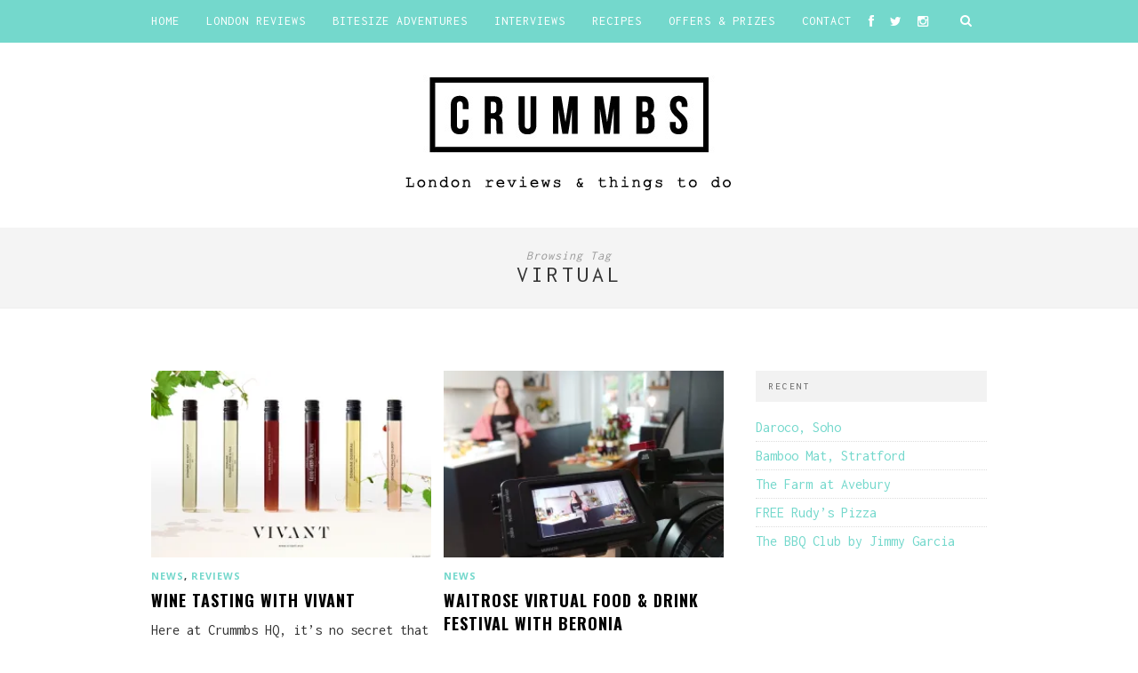

--- FILE ---
content_type: text/html; charset=UTF-8
request_url: https://crummbs.co.uk/tag/virtual/
body_size: 14327
content:
<!DOCTYPE html>
<html lang="en-GB">
<head>

	<meta charset="UTF-8">
	<meta http-equiv="X-UA-Compatible" content="IE=edge">
	<meta name="viewport" content="width=device-width, initial-scale=1">

	

	<link rel="profile" href="https://gmpg.org/xfn/11" />

	
	<link rel="alternate" type="application/rss+xml" title="London Reviews and Things To Do RSS Feed" href="https://crummbs.co.uk/feed/" />
	<link rel="alternate" type="application/atom+xml" title="London Reviews and Things To Do Atom Feed" href="https://crummbs.co.uk/feed/atom/" />
	<link rel="pingback" href="https://crummbs.co.uk/xmlrpc.php" />

	<meta name='robots' content='index, follow, max-image-preview:large, max-snippet:-1, max-video-preview:-1' />

	<!-- This site is optimized with the Yoast SEO plugin v21.7 - https://yoast.com/wordpress/plugins/seo/ -->
	<title>Virtual Archives &#8211; London Reviews and Things To Do</title>
	<link rel="canonical" href="https://crummbs.co.uk/tag/virtual/" />
	<meta property="og:locale" content="en_GB" />
	<meta property="og:type" content="article" />
	<meta property="og:title" content="Virtual Archives &#8211; London Reviews and Things To Do" />
	<meta property="og:url" content="https://crummbs.co.uk/tag/virtual/" />
	<meta property="og:site_name" content="London Reviews and Things To Do" />
	<meta property="og:image" content="https://i0.wp.com/crummbs.co.uk/wp-content/uploads/2015/07/Screen-Shot-2015-07-12-at-16.00.59.png?fit=337%2C106&ssl=1" />
	<meta property="og:image:width" content="337" />
	<meta property="og:image:height" content="106" />
	<meta property="og:image:type" content="image/png" />
	<meta name="twitter:card" content="summary_large_image" />
	<meta name="twitter:site" content="@Crummbs_uk" />
	<script type="application/ld+json" class="yoast-schema-graph">{"@context":"https://schema.org","@graph":[{"@type":"CollectionPage","@id":"https://crummbs.co.uk/tag/virtual/","url":"https://crummbs.co.uk/tag/virtual/","name":"Virtual Archives &#8211; London Reviews and Things To Do","isPartOf":{"@id":"https://crummbs.co.uk/#website"},"primaryImageOfPage":{"@id":"https://crummbs.co.uk/tag/virtual/#primaryimage"},"image":{"@id":"https://crummbs.co.uk/tag/virtual/#primaryimage"},"thumbnailUrl":"https://i0.wp.com/crummbs.co.uk/wp-content/uploads/2021/01/Vivant.jpg?fit=540%2C335&ssl=1","breadcrumb":{"@id":"https://crummbs.co.uk/tag/virtual/#breadcrumb"},"inLanguage":"en-GB"},{"@type":"ImageObject","inLanguage":"en-GB","@id":"https://crummbs.co.uk/tag/virtual/#primaryimage","url":"https://i0.wp.com/crummbs.co.uk/wp-content/uploads/2021/01/Vivant.jpg?fit=540%2C335&ssl=1","contentUrl":"https://i0.wp.com/crummbs.co.uk/wp-content/uploads/2021/01/Vivant.jpg?fit=540%2C335&ssl=1","width":540,"height":335,"caption":"VIVANT"},{"@type":"BreadcrumbList","@id":"https://crummbs.co.uk/tag/virtual/#breadcrumb","itemListElement":[{"@type":"ListItem","position":1,"name":"Home","item":"https://crummbs.co.uk/"},{"@type":"ListItem","position":2,"name":"Virtual"}]},{"@type":"WebSite","@id":"https://crummbs.co.uk/#website","url":"https://crummbs.co.uk/","name":"London Reviews and Things To Do","description":"Restaurants, Bars, Pop-Ups and Recipes","publisher":{"@id":"https://crummbs.co.uk/#organization"},"potentialAction":[{"@type":"SearchAction","target":{"@type":"EntryPoint","urlTemplate":"https://crummbs.co.uk/?s={search_term_string}"},"query-input":"required name=search_term_string"}],"inLanguage":"en-GB"},{"@type":"Organization","@id":"https://crummbs.co.uk/#organization","name":"Crummbs","url":"https://crummbs.co.uk/","logo":{"@type":"ImageObject","inLanguage":"en-GB","@id":"https://crummbs.co.uk/#/schema/logo/image/","url":"https://crummbs.co.uk/wp-content/uploads/2015/07/Screen-Shot-2015-07-12-at-16.00.59.png","contentUrl":"https://crummbs.co.uk/wp-content/uploads/2015/07/Screen-Shot-2015-07-12-at-16.00.59.png","width":337,"height":106,"caption":"Crummbs"},"image":{"@id":"https://crummbs.co.uk/#/schema/logo/image/"},"sameAs":["http://facebook.com/crummbs","https://twitter.com/Crummbs_uk","http://instagram.com/crummbs_uk"]}]}</script>
	<!-- / Yoast SEO plugin. -->


<link rel='dns-prefetch' href='//www.google.com' />
<link rel='dns-prefetch' href='//stats.wp.com' />
<link rel='dns-prefetch' href='//fonts.googleapis.com' />
<link rel='dns-prefetch' href='//netdna.bootstrapcdn.com' />
<link rel='dns-prefetch' href='//c0.wp.com' />
<link rel='dns-prefetch' href='//i0.wp.com' />
<link rel="alternate" type="application/rss+xml" title="London Reviews and Things To Do &raquo; Feed" href="https://crummbs.co.uk/feed/" />
<link rel="alternate" type="application/rss+xml" title="London Reviews and Things To Do &raquo; Comments Feed" href="https://crummbs.co.uk/comments/feed/" />
<link rel="alternate" type="application/rss+xml" title="London Reviews and Things To Do &raquo; Virtual Tag Feed" href="https://crummbs.co.uk/tag/virtual/feed/" />
<style id='wp-img-auto-sizes-contain-inline-css' type='text/css'>
img:is([sizes=auto i],[sizes^="auto," i]){contain-intrinsic-size:3000px 1500px}
/*# sourceURL=wp-img-auto-sizes-contain-inline-css */
</style>
<link data-optimized="2" rel="stylesheet" href="https://crummbs.co.uk/wp-content/litespeed/css/fb32fb2bb27524df17e1ef05ea355e5e.css?ver=c253e" />
<style id='wp-emoji-styles-inline-css' type='text/css'>

	img.wp-smiley, img.emoji {
		display: inline !important;
		border: none !important;
		box-shadow: none !important;
		height: 1em !important;
		width: 1em !important;
		margin: 0 0.07em !important;
		vertical-align: -0.1em !important;
		background: none !important;
		padding: 0 !important;
	}
/*# sourceURL=wp-emoji-styles-inline-css */
</style>
<link rel='stylesheet' id='wp-block-library-css' href='https://c0.wp.com/c/6.9/wp-includes/css/dist/block-library/style.min.css?ver=1679059375' type='text/css' media='all' />
<style id='wp-block-library-inline-css' type='text/css'>
.has-text-align-justify{text-align:justify;}
/*wp_block_styles_on_demand_placeholder:69799da536a1a*/
/*# sourceURL=wp-block-library-inline-css */
</style>
<style id='classic-theme-styles-inline-css' type='text/css'>
/*! This file is auto-generated */
.wp-block-button__link{color:#fff;background-color:#32373c;border-radius:9999px;box-shadow:none;text-decoration:none;padding:calc(.667em + 2px) calc(1.333em + 2px);font-size:1.125em}.wp-block-file__button{background:#32373c;color:#fff;text-decoration:none}
/*# sourceURL=/wp-includes/css/classic-themes.min.css */
</style>


<link rel='stylesheet' id='googlefonts-css' href='https://fonts.googleapis.com/css?family=Inconsolata%3A400%2C700%7COswald%3A700&subset=latin%2Clatin-ext&ver=1679059375' type='text/css' media='all' />






<link rel='stylesheet' id='font-awesome-css' href='//netdna.bootstrapcdn.com/font-awesome/4.0.1/css/font-awesome.css?ver=6.9.1679059375' type='text/css' media='all' />
<link rel='stylesheet' id='default_headings_font-css' href='https://fonts.googleapis.com/css?family=Open+Sans%3A300italic%2C400italic%2C700italic%2C400%2C700%2C300&#038;subset=latin%2Ccyrillic-ext&#038;ver=6.9.1679059375' type='text/css' media='all' />
<link rel='stylesheet' id='default_body_font-css' href='https://fonts.googleapis.com/css?family=Crimson+Text%3A400%2C700%2C400italic%2C700italic&#038;ver=6.9.1679059375' type='text/css' media='all' />
<script type="text/javascript" src="https://c0.wp.com/c/6.9/wp-includes/js/jquery/jquery.min.js?ver=1679059375" id="jquery-core-js"></script>
<script type="text/javascript" src="https://c0.wp.com/c/6.9/wp-includes/js/jquery/jquery-migrate.min.js?ver=1679059375" id="jquery-migrate-js"></script>
<link rel="https://api.w.org/" href="https://crummbs.co.uk/wp-json/" /><link rel="alternate" title="JSON" type="application/json" href="https://crummbs.co.uk/wp-json/wp/v2/tags/1116" /><link rel="EditURI" type="application/rsd+xml" title="RSD" href="https://crummbs.co.uk/xmlrpc.php?rsd" />
<meta name="generator" content="WordPress 6.9" />
<style type='text/css' media='screen'>
	body{ font-family:"Inconsolata", arial, sans-serif;}
	h1{ font-family:"Inconsolata", arial, sans-serif;}
	h3{ font-family:"Inconsolata", arial, sans-serif;}
	h4{ font-family:"Inconsolata", arial, sans-serif;}
	h5{ font-family:"Inconsolata", arial, sans-serif;}
	h6{ font-family:"Inconsolata", arial, sans-serif;}
	p{ font-family:"Inconsolata", arial, sans-serif;}
	li{ font-family:"Inconsolata", arial, sans-serif;}
	h2{ font-family:"Oswald", arial, sans-serif;}
	h6{ font-family:"Oswald", arial, sans-serif;}
	blockquote{ font-family:"Oswald", arial, sans-serif;}
</style>
<!-- fonts delivered by Wordpress Google Fonts, a plugin by Adrian3.com -->	<style>img#wpstats{display:none}</style>
		    <style type="text/css">
	
		#logo { padding:20px 0; }
		
		#navigation, .slicknav_menu { background:#74d8cc; }
		.menu li a, .slicknav_nav a { color:#ffffff; }
		.menu li a:hover {  color:#171717; }
		.slicknav_nav a:hover { color:#171717; background:none; }
		
		.menu .sub-menu, .menu .children { background: #171717; }
		ul.menu ul a, .menu ul ul a { border-top: 1px solid #333333; color:#999999; }
		ul.menu ul a:hover, .menu ul ul a:hover { color: #ffffff; background:#333333; }
		
		#top-social a i { color:#ffffff; }
		#top-social a:hover i { color:#74d8cc }
		
		#top-search a { background:#74d8cc }
		#top-search a { color:#ffffff }
		#top-search a:hover { background:#171717; }
		#top-search a:hover { color:#cccccc; }
		
		.widget-title { background:#f2f2f2; color:#666666; }
		#sidebar .widget-title { background:#f2f2f2; color:#666666; }
		
		#footer-social  { background:#f2f2f2; }
		
		#footer-logo { background:#171717; }
		#footer-logo p { color:#777777; }
		
		#footer-copyright { background:#f2f2f2; }
		#footer-copyright p { color:#888888; }
		
		a, #footer-logo p i { color:#74d8cc; }
		.post-entry blockquote p { border-left:3px solid #74d8cc; }
		
		.post-header h1 a, .post-header h2 a, .post-header h1 { color:#000000 }
		
		.share-box { background:#ffffff; border-color:#e5e5e5; }
		.share-box i { color:#74d8cc; }
		.share-box:hover { background:#171717; border-color:#171717; }
		.share-box:hover > i { color:#74d8cc; }
		
				
				#owl-demo .item .feat-overlay {bottom: 3px;}				
    </style>
    <style type="text/css">.inv-recaptcha-holder{display:none!important}</style>
<script>
  (function(i,s,o,g,r,a,m){i['GoogleAnalyticsObject']=r;i[r]=i[r]||function(){
  (i[r].q=i[r].q||[]).push(arguments)},i[r].l=1*new Date();a=s.createElement(o),
  m=s.getElementsByTagName(o)[0];a.async=1;a.src=g;m.parentNode.insertBefore(a,m)
  })(window,document,'script','https://www.google-analytics.com/analytics.js','ga');

  ga('create', 'UA-69490137-1', 'auto');
  ga('send', 'pageview');

</script>
</head>

<body class="archive tag tag-virtual tag-1116 wp-theme-hemlock">

	<nav id="navigation">

		<div class="container">

			<div id="navigation-wrapper">
			<ul id="menu-menu1" class="menu"><li id="menu-item-4" class="menu-item menu-item-type-custom menu-item-object-custom menu-item-home menu-item-4"><a href="https://crummbs.co.uk/">Home</a></li>
<li id="menu-item-1833" class="menu-item menu-item-type-custom menu-item-object-custom menu-item-has-children menu-item-1833"><a href="https://crummbs.co.uk/category/reviews/">London Reviews</a>
<ul class="sub-menu">
	<li id="menu-item-18749" class="menu-item menu-item-type-taxonomy menu-item-object-category menu-item-18749"><a href="https://crummbs.co.uk/category/reviews/recommendations/">Editor&#8217;s Picks</a></li>
	<li id="menu-item-3556" class="menu-item menu-item-type-taxonomy menu-item-object-category menu-item-3556"><a href="https://crummbs.co.uk/category/north/">North</a></li>
	<li id="menu-item-3557" class="menu-item menu-item-type-taxonomy menu-item-object-category menu-item-3557"><a href="https://crummbs.co.uk/category/south-2/">South</a></li>
	<li id="menu-item-3555" class="menu-item menu-item-type-taxonomy menu-item-object-category menu-item-3555"><a href="https://crummbs.co.uk/category/east-2/">East</a></li>
	<li id="menu-item-3559" class="menu-item menu-item-type-taxonomy menu-item-object-category menu-item-3559"><a href="https://crummbs.co.uk/category/west/">West</a></li>
	<li id="menu-item-3554" class="menu-item menu-item-type-taxonomy menu-item-object-category menu-item-3554"><a href="https://crummbs.co.uk/category/central-2/">Central</a></li>
	<li id="menu-item-3558" class="menu-item menu-item-type-taxonomy menu-item-object-category menu-item-3558"><a href="https://crummbs.co.uk/category/streetfood-2/">Street Food</a></li>
</ul>
</li>
<li id="menu-item-9691" class="menu-item menu-item-type-taxonomy menu-item-object-category menu-item-9691"><a href="https://crummbs.co.uk/category/bitesize-adventures/">Bitesize Adventures</a></li>
<li id="menu-item-5322" class="menu-item menu-item-type-taxonomy menu-item-object-category menu-item-5322"><a href="https://crummbs.co.uk/category/interview/">Interviews</a></li>
<li id="menu-item-5216" class="menu-item menu-item-type-taxonomy menu-item-object-category menu-item-5216"><a href="https://crummbs.co.uk/category/recipes/">Recipes</a></li>
<li id="menu-item-1616" class="menu-item menu-item-type-taxonomy menu-item-object-category menu-item-1616"><a href="https://crummbs.co.uk/category/offers-prizes/" title="Latest Crummbs competitions&#8230;">Offers &#038; Prizes</a></li>
<li id="menu-item-29" class="menu-item menu-item-type-post_type menu-item-object-page menu-item-has-children menu-item-29"><a href="https://crummbs.co.uk/contact/">Contact</a>
<ul class="sub-menu">
	<li id="menu-item-26" class="menu-item menu-item-type-post_type menu-item-object-page menu-item-26"><a href="https://crummbs.co.uk/about-us/">About</a></li>
</ul>
</li>
</ul>			</div>

			<div class="menu-mobile"></div>

						<div id="top-search">
					<a href="#"><i class="fa fa-search"></i></a>
			</div>
			<div class="show-search">
				<form role="search" method="get" id="searchform" action="https://crummbs.co.uk/">
    <div>
		<input type="text" placeholder="Search and hit enter..." name="s" id="s" />
	 </div>
</form>			</div>
			
						<div id="top-social">

				<a href="http://facebook.com/crummbs" target="_blank"><i class="fa fa-facebook"></i></a>				<a href="http://twitter.com/Crummbs_uk" target="_blank"><i class="fa fa-twitter"></i></a>				<a href="http://instagram.com/crummbs_uk" target="_blank"><i class="fa fa-instagram"></i></a>																								
			</div>
			
		</div>

	</nav>

	<header id="header">

		<div class="container">

			<div id="logo">

				
											<h2><a href="https://crummbs.co.uk"><img src="https://crummbs.co.uk/wp-content/uploads/2015/09/new_crummbs1-1-copy.png" alt="London Reviews and Things To Do" /></a></h2>
					
				
			</div>

		</div>

</header>
	
		
	<div class="archive-box">
		
		<span>Browsing Tag</span>
		<h1>Virtual</h1>
		
	</div>
	
	<div class="container sp_sidebar">
	
	<div id="main">
	
		<ul class="sp-grid">	
									
			<li>
	<article id="post-26111" class="item">
		
		<a href="https://crummbs.co.uk/vivant/"><img width="150" height="100" src="https://i0.wp.com/crummbs.co.uk/wp-content/uploads/2021/01/Vivant.jpg?resize=150%2C100&amp;ssl=1" class="attachment-thumb size-thumb wp-post-image" alt="VIVANT" decoding="async" srcset="https://i0.wp.com/crummbs.co.uk/wp-content/uploads/2021/01/Vivant.jpg?resize=440%2C294&amp;ssl=1 440w, https://i0.wp.com/crummbs.co.uk/wp-content/uploads/2021/01/Vivant.jpg?zoom=2&amp;resize=150%2C100&amp;ssl=1 300w" sizes="(max-width: 150px) 100vw, 150px" /></a>
		
		<div class="item-content">

			<span class="cat"><a href="https://crummbs.co.uk/category/news/" title="View all posts in News" >News</a>, <a href="https://crummbs.co.uk/category/reviews/" title="View all posts in Reviews" >Reviews</a></span>
			<h2><a href="https://crummbs.co.uk/vivant/">Wine tasting with VIVANT</a></h2>
			<p>Here at Crummbs HQ, it’s no secret that we love a glass of wine. Always keen to brush up&hellip;</p>
			<span class="date"></span>
		
		</div>
		
	</article>
</li>				
									
			<li>
	<article id="post-25974" class="item">
		
		<a href="https://crummbs.co.uk/waitrose-virtual-food-drink-festival-beronia/"><img width="150" height="100" src="https://i0.wp.com/crummbs.co.uk/wp-content/uploads/2020/11/unnamed-4.jpg?resize=150%2C100&amp;ssl=1" class="attachment-thumb size-thumb wp-post-image" alt="Waitrose Virtual Food &amp; Drink Festival with Beronia" decoding="async" srcset="https://i0.wp.com/crummbs.co.uk/wp-content/uploads/2020/11/unnamed-4.jpg?resize=440%2C294&amp;ssl=1 440w, https://i0.wp.com/crummbs.co.uk/wp-content/uploads/2020/11/unnamed-4.jpg?zoom=2&amp;resize=150%2C100&amp;ssl=1 300w" sizes="(max-width: 150px) 100vw, 150px" /></a>
		
		<div class="item-content">

			<span class="cat"><a href="https://crummbs.co.uk/category/news/" title="View all posts in News" >News</a></span>
			<h2><a href="https://crummbs.co.uk/waitrose-virtual-food-drink-festival-beronia/">Waitrose Virtual Food &#038; Drink Festival with Beronia</a></h2>
			<p>Join me this Saturday 14th November for a fun Taste of Northern Spain with Beronia as part of the&hellip;</p>
			<span class="date"></span>
		
		</div>
		
	</article>
</li>				
									
			<li>
	<article id="post-25903" class="item">
		
		<a href="https://crummbs.co.uk/arros-qd-paella/"><img width="150" height="100" src="https://i0.wp.com/crummbs.co.uk/wp-content/uploads/2020/10/Vegetables-paella-on-table-photo-credit-Kalen-Armstrong.jpg?resize=150%2C100&amp;ssl=1" class="attachment-thumb size-thumb wp-post-image" alt="Arros QD" decoding="async" srcset="https://i0.wp.com/crummbs.co.uk/wp-content/uploads/2020/10/Vegetables-paella-on-table-photo-credit-Kalen-Armstrong.jpg?w=2000&amp;ssl=1 2000w, https://i0.wp.com/crummbs.co.uk/wp-content/uploads/2020/10/Vegetables-paella-on-table-photo-credit-Kalen-Armstrong.jpg?resize=300%2C200&amp;ssl=1 300w, https://i0.wp.com/crummbs.co.uk/wp-content/uploads/2020/10/Vegetables-paella-on-table-photo-credit-Kalen-Armstrong.jpg?resize=1024%2C682&amp;ssl=1 1024w, https://i0.wp.com/crummbs.co.uk/wp-content/uploads/2020/10/Vegetables-paella-on-table-photo-credit-Kalen-Armstrong.jpg?resize=768%2C512&amp;ssl=1 768w, https://i0.wp.com/crummbs.co.uk/wp-content/uploads/2020/10/Vegetables-paella-on-table-photo-credit-Kalen-Armstrong.jpg?resize=1536%2C1024&amp;ssl=1 1536w, https://i0.wp.com/crummbs.co.uk/wp-content/uploads/2020/10/Vegetables-paella-on-table-photo-credit-Kalen-Armstrong.jpg?resize=940%2C627&amp;ssl=1 940w, https://i0.wp.com/crummbs.co.uk/wp-content/uploads/2020/10/Vegetables-paella-on-table-photo-credit-Kalen-Armstrong.jpg?resize=440%2C294&amp;ssl=1 440w, https://i0.wp.com/crummbs.co.uk/wp-content/uploads/2020/10/Vegetables-paella-on-table-photo-credit-Kalen-Armstrong.jpg?w=1880&amp;ssl=1 1880w" sizes="(max-width: 150px) 100vw, 150px" /></a>
		
		<div class="item-content">

			<span class="cat"><a href="https://crummbs.co.uk/category/news/" title="View all posts in News" >News</a></span>
			<h2><a href="https://crummbs.co.uk/arros-qd-paella/">Arros QD Virtual Cook-a-long Paella Events</a></h2>
			<p>Arros QD (home to some of London&#8217;s very finest paella) has just announced a series of virtual cook-a-longs with three&hellip;</p>
			<span class="date"></span>
		
		</div>
		
	</article>
</li>				
									
			<li>
	<article id="post-25887" class="item">
		
		<a href="https://crummbs.co.uk/mark-hix-cook-a-long/"><img width="150" height="100" src="https://i0.wp.com/crummbs.co.uk/wp-content/uploads/2020/09/carving-class-mark-hix-6-scaled.jpg?resize=150%2C100&amp;ssl=1" class="attachment-thumb size-thumb wp-post-image" alt="Mark Hix Plymouth Gin cook-a-long" decoding="async" loading="lazy" srcset="https://i0.wp.com/crummbs.co.uk/wp-content/uploads/2020/09/carving-class-mark-hix-6-scaled.jpg?w=2560&amp;ssl=1 2560w, https://i0.wp.com/crummbs.co.uk/wp-content/uploads/2020/09/carving-class-mark-hix-6-scaled.jpg?resize=300%2C200&amp;ssl=1 300w, https://i0.wp.com/crummbs.co.uk/wp-content/uploads/2020/09/carving-class-mark-hix-6-scaled.jpg?resize=1024%2C683&amp;ssl=1 1024w, https://i0.wp.com/crummbs.co.uk/wp-content/uploads/2020/09/carving-class-mark-hix-6-scaled.jpg?resize=768%2C512&amp;ssl=1 768w, https://i0.wp.com/crummbs.co.uk/wp-content/uploads/2020/09/carving-class-mark-hix-6-scaled.jpg?resize=1536%2C1024&amp;ssl=1 1536w, https://i0.wp.com/crummbs.co.uk/wp-content/uploads/2020/09/carving-class-mark-hix-6-scaled.jpg?resize=2048%2C1365&amp;ssl=1 2048w, https://i0.wp.com/crummbs.co.uk/wp-content/uploads/2020/09/carving-class-mark-hix-6-scaled.jpg?resize=940%2C627&amp;ssl=1 940w, https://i0.wp.com/crummbs.co.uk/wp-content/uploads/2020/09/carving-class-mark-hix-6-scaled.jpg?resize=440%2C294&amp;ssl=1 440w, https://i0.wp.com/crummbs.co.uk/wp-content/uploads/2020/09/carving-class-mark-hix-6-scaled.jpg?w=1880&amp;ssl=1 1880w" sizes="auto, (max-width: 150px) 100vw, 150px" /></a>
		
		<div class="item-content">

			<span class="cat"><a href="https://crummbs.co.uk/category/news/" title="View all posts in News" >News</a></span>
			<h2><a href="https://crummbs.co.uk/mark-hix-cook-a-long/">Mark Hix x Plymouth Gin Cook-a-Long</a></h2>
			<p>Fancy cooking alongside award-winning chef Mark Hix? Well turns out you’ll be able to do exactly that (and from&hellip;</p>
			<span class="date"></span>
		
		</div>
		
	</article>
</li>				
									
			<li>
	<article id="post-25643" class="item">
		
		<a href="https://crummbs.co.uk/slingsby-gin-at-home-interactive-experience/"><img width="150" height="100" src="https://i0.wp.com/crummbs.co.uk/wp-content/uploads/2020/07/Slingsby-scaled.jpg?resize=150%2C100&amp;ssl=1" class="attachment-thumb size-thumb wp-post-image" alt="Slingsby Gin" decoding="async" loading="lazy" srcset="https://i0.wp.com/crummbs.co.uk/wp-content/uploads/2020/07/Slingsby-scaled.jpg?resize=440%2C294&amp;ssl=1 440w, https://i0.wp.com/crummbs.co.uk/wp-content/uploads/2020/07/Slingsby-scaled.jpg?zoom=2&amp;resize=150%2C100&amp;ssl=1 300w" sizes="auto, (max-width: 150px) 100vw, 150px" /></a>
		
		<div class="item-content">

			<span class="cat"><a href="https://crummbs.co.uk/category/news/" title="View all posts in News" >News</a></span>
			<h2><a href="https://crummbs.co.uk/slingsby-gin-at-home-interactive-experience/">Slingsby Gin At-Home Interactive Experience</a></h2>
			<p>If you can&#8217;t get to the gin, the gin will come to you! Slingsby Gin has launched a brand&hellip;</p>
			<span class="date"></span>
		
		</div>
		
	</article>
</li>				
									
			<li>
	<article id="post-25634" class="item">
		
		<a href="https://crummbs.co.uk/rumcask-online-festival-2020/"><img width="150" height="100" src="https://i0.wp.com/crummbs.co.uk/wp-content/uploads/2020/07/Festival-pack-2-scaled.jpg?resize=150%2C100&amp;ssl=1" class="attachment-thumb size-thumb wp-post-image" alt="Rumcask" decoding="async" loading="lazy" srcset="https://i0.wp.com/crummbs.co.uk/wp-content/uploads/2020/07/Festival-pack-2-scaled.jpg?resize=440%2C294&amp;ssl=1 440w, https://i0.wp.com/crummbs.co.uk/wp-content/uploads/2020/07/Festival-pack-2-scaled.jpg?zoom=2&amp;resize=150%2C100&amp;ssl=1 300w" sizes="auto, (max-width: 150px) 100vw, 150px" /></a>
		
		<div class="item-content">

			<span class="cat"><a href="https://crummbs.co.uk/category/news/" title="View all posts in News" >News</a></span>
			<h2><a href="https://crummbs.co.uk/rumcask-online-festival-2020/">RumCask Online Festival 2020</a></h2>
			<p>Sure, the pubs may have reopened but we are still digging the fun events happening from the comfort of&hellip;</p>
			<span class="date"></span>
		
		</div>
		
	</article>
</li>				
									
			<li>
	<article id="post-25549" class="item">
		
		<a href="https://crummbs.co.uk/great-feast-london/"><img width="150" height="100" src="https://i0.wp.com/crummbs.co.uk/wp-content/uploads/2020/06/Pork-Taco-1-scaled.jpg?resize=150%2C100&amp;ssl=1" class="attachment-thumb size-thumb wp-post-image" alt="The Great Feast London" decoding="async" loading="lazy" srcset="https://i0.wp.com/crummbs.co.uk/wp-content/uploads/2020/06/Pork-Taco-1-scaled.jpg?resize=440%2C294&amp;ssl=1 440w, https://i0.wp.com/crummbs.co.uk/wp-content/uploads/2020/06/Pork-Taco-1-scaled.jpg?zoom=2&amp;resize=150%2C100&amp;ssl=1 300w" sizes="auto, (max-width: 150px) 100vw, 150px" /></a>
		
		<div class="item-content">

			<span class="cat"><a href="https://crummbs.co.uk/category/news/" title="View all posts in News" >News</a></span>
			<h2><a href="https://crummbs.co.uk/great-feast-london/">The Great Feast London</a></h2>
			<p>Who says festival season is cancelled? From the founder of Street Feast comes The Great Feast of London –&hellip;</p>
			<span class="date"></span>
		
		</div>
		
	</article>
</li>				
									
			<li>
	<article id="post-25448" class="item">
		
		<a href="https://crummbs.co.uk/virtual-champagne-tasting/"><img width="150" height="100" src="https://i0.wp.com/crummbs.co.uk/wp-content/uploads/2020/05/FJF-.jpeg?resize=150%2C100&amp;ssl=1" class="attachment-thumb size-thumb wp-post-image" alt="Champagne Frerejean Frères" decoding="async" loading="lazy" srcset="https://i0.wp.com/crummbs.co.uk/wp-content/uploads/2020/05/FJF-.jpeg?resize=440%2C294&amp;ssl=1 440w, https://i0.wp.com/crummbs.co.uk/wp-content/uploads/2020/05/FJF-.jpeg?zoom=2&amp;resize=150%2C100&amp;ssl=1 300w" sizes="auto, (max-width: 150px) 100vw, 150px" /></a>
		
		<div class="item-content">

			<span class="cat"><a href="https://crummbs.co.uk/category/news/" title="View all posts in News" >News</a></span>
			<h2><a href="https://crummbs.co.uk/virtual-champagne-tasting/">Virtual Champagne Tasting</a></h2>
			<p>With bars still closed for the foreseeable, virtual tastings have become – A THING. Fancy brushing up on your&hellip;</p>
			<span class="date"></span>
		
		</div>
		
	</article>
</li>				
									
			<li>
	<article id="post-25420" class="item">
		
		<a href="https://crummbs.co.uk/fortnum-mason-food-drink-awards-2020/"><img width="150" height="100" src="https://i0.wp.com/crummbs.co.uk/wp-content/uploads/2020/05/FortnumMasonFoodDrinkAwards2020-13-copy-scaled.jpg?resize=150%2C100&amp;ssl=1" class="attachment-thumb size-thumb wp-post-image" alt="Fortnum &amp; Mason Food &amp; Drink Awards" decoding="async" loading="lazy" srcset="https://i0.wp.com/crummbs.co.uk/wp-content/uploads/2020/05/FortnumMasonFoodDrinkAwards2020-13-copy-scaled.jpg?w=2560&amp;ssl=1 2560w, https://i0.wp.com/crummbs.co.uk/wp-content/uploads/2020/05/FortnumMasonFoodDrinkAwards2020-13-copy-scaled.jpg?resize=300%2C200&amp;ssl=1 300w, https://i0.wp.com/crummbs.co.uk/wp-content/uploads/2020/05/FortnumMasonFoodDrinkAwards2020-13-copy-scaled.jpg?resize=1024%2C683&amp;ssl=1 1024w, https://i0.wp.com/crummbs.co.uk/wp-content/uploads/2020/05/FortnumMasonFoodDrinkAwards2020-13-copy-scaled.jpg?resize=768%2C512&amp;ssl=1 768w, https://i0.wp.com/crummbs.co.uk/wp-content/uploads/2020/05/FortnumMasonFoodDrinkAwards2020-13-copy-scaled.jpg?resize=1536%2C1024&amp;ssl=1 1536w, https://i0.wp.com/crummbs.co.uk/wp-content/uploads/2020/05/FortnumMasonFoodDrinkAwards2020-13-copy-scaled.jpg?resize=2048%2C1365&amp;ssl=1 2048w, https://i0.wp.com/crummbs.co.uk/wp-content/uploads/2020/05/FortnumMasonFoodDrinkAwards2020-13-copy-scaled.jpg?resize=940%2C627&amp;ssl=1 940w, https://i0.wp.com/crummbs.co.uk/wp-content/uploads/2020/05/FortnumMasonFoodDrinkAwards2020-13-copy-scaled.jpg?resize=440%2C294&amp;ssl=1 440w, https://i0.wp.com/crummbs.co.uk/wp-content/uploads/2020/05/FortnumMasonFoodDrinkAwards2020-13-copy-scaled.jpg?w=1880&amp;ssl=1 1880w" sizes="auto, (max-width: 150px) 100vw, 150px" /></a>
		
		<div class="item-content">

			<span class="cat"><a href="https://crummbs.co.uk/category/news/" title="View all posts in News" >News</a></span>
			<h2><a href="https://crummbs.co.uk/fortnum-mason-food-drink-awards-2020/">Fortnum &#038; Mason Food and Drink Awards 2020</a></h2>
			<p>Get the biccies out and the kettle on because this year’s Fortnum &amp; Mason Food and Drink Awards are going online and YOU’RE invited. This&hellip;</p>
			<span class="date"></span>
		
		</div>
		
	</article>
</li>				
									
			<li>
	<article id="post-25373" class="item">
		
		<a href="https://crummbs.co.uk/borough-market-virtual-food-talks/"><img width="150" height="100" src="https://i0.wp.com/crummbs.co.uk/wp-content/uploads/2020/05/Borough_Talks_PrimaryLogo_CreamBackground.png?resize=150%2C100&amp;ssl=1" class="attachment-thumb size-thumb wp-post-image" alt="Borough Talks" decoding="async" loading="lazy" srcset="https://i0.wp.com/crummbs.co.uk/wp-content/uploads/2020/05/Borough_Talks_PrimaryLogo_CreamBackground.png?resize=440%2C294&amp;ssl=1 440w, https://i0.wp.com/crummbs.co.uk/wp-content/uploads/2020/05/Borough_Talks_PrimaryLogo_CreamBackground.png?zoom=2&amp;resize=150%2C100&amp;ssl=1 300w" sizes="auto, (max-width: 150px) 100vw, 150px" /></a>
		
		<div class="item-content">

			<span class="cat"><a href="https://crummbs.co.uk/category/news/" title="View all posts in News" >News</a></span>
			<h2><a href="https://crummbs.co.uk/borough-market-virtual-food-talks/">Borough Market Virtual Food Talks</a></h2>
			<p>Borough Market, London’s world-renowned historic food market, is launching a series of weekly lunchtime culinary talks with inspiring guest speakers from around the&hellip;</p>
			<span class="date"></span>
		
		</div>
		
	</article>
</li>				
									
			<li>
	<article id="post-25361" class="item">
		
		<a href="https://crummbs.co.uk/british-cheese-weekender/"><img width="150" height="100" src="https://i0.wp.com/crummbs.co.uk/wp-content/uploads/2020/04/202Quicks170614Matt-Austin-hr.jpg?resize=150%2C100&amp;ssl=1" class="attachment-thumb size-thumb wp-post-image" alt="British Cheese Weekender" decoding="async" loading="lazy" srcset="https://i0.wp.com/crummbs.co.uk/wp-content/uploads/2020/04/202Quicks170614Matt-Austin-hr.jpg?w=1920&amp;ssl=1 1920w, https://i0.wp.com/crummbs.co.uk/wp-content/uploads/2020/04/202Quicks170614Matt-Austin-hr.jpg?resize=300%2C198&amp;ssl=1 300w, https://i0.wp.com/crummbs.co.uk/wp-content/uploads/2020/04/202Quicks170614Matt-Austin-hr.jpg?resize=1024%2C676&amp;ssl=1 1024w, https://i0.wp.com/crummbs.co.uk/wp-content/uploads/2020/04/202Quicks170614Matt-Austin-hr.jpg?resize=768%2C507&amp;ssl=1 768w, https://i0.wp.com/crummbs.co.uk/wp-content/uploads/2020/04/202Quicks170614Matt-Austin-hr.jpg?resize=1536%2C1014&amp;ssl=1 1536w, https://i0.wp.com/crummbs.co.uk/wp-content/uploads/2020/04/202Quicks170614Matt-Austin-hr.jpg?resize=940%2C621&amp;ssl=1 940w, https://i0.wp.com/crummbs.co.uk/wp-content/uploads/2020/04/202Quicks170614Matt-Austin-hr.jpg?resize=440%2C294&amp;ssl=1 440w" sizes="auto, (max-width: 150px) 100vw, 150px" /></a>
		
		<div class="item-content">

			<span class="cat"><a href="https://crummbs.co.uk/category/news/" title="View all posts in News" >News</a></span>
			<h2><a href="https://crummbs.co.uk/british-cheese-weekender/">British Cheese Weekender</a></h2>
			<p>Featuring masterclasses, virtual farm tours and tutored tastings, the line-up for the first-ever British Cheese Weekender has been announced!&hellip;</p>
			<span class="date"></span>
		
		</div>
		
	</article>
</li>				
									
			<li>
	<article id="post-25227" class="item">
		
		<a href="https://crummbs.co.uk/master-of-malt-virtual-tastings/"><img width="150" height="100" src="https://i0.wp.com/crummbs.co.uk/wp-content/uploads/2020/04/Darkness-Lifestyle-Image-1-scaled.jpg?resize=150%2C100&amp;ssl=1" class="attachment-thumb size-thumb wp-post-image" alt="Master of Malt" decoding="async" loading="lazy" srcset="https://i0.wp.com/crummbs.co.uk/wp-content/uploads/2020/04/Darkness-Lifestyle-Image-1-scaled.jpg?resize=440%2C294&amp;ssl=1 440w, https://i0.wp.com/crummbs.co.uk/wp-content/uploads/2020/04/Darkness-Lifestyle-Image-1-scaled.jpg?zoom=2&amp;resize=150%2C100&amp;ssl=1 300w" sizes="auto, (max-width: 150px) 100vw, 150px" /></a>
		
		<div class="item-content">

			<span class="cat"><a href="https://crummbs.co.uk/category/news/" title="View all posts in News" >News</a></span>
			<h2><a href="https://crummbs.co.uk/master-of-malt-virtual-tastings/">Master of Malt Virtual Tastings</a></h2>
			<p>With no end of lockdown in sight, virtual spirits tastings are fast becoming the new norm. Whether you&#8217;re helping&hellip;</p>
			<span class="date"></span>
		
		</div>
		
	</article>
</li>				
									
			<li>
	<article id="post-25204" class="item">
		
		<a href="https://crummbs.co.uk/getahead-virtual-mental-health-wellbeing-festival/"><img width="150" height="100" src="https://i0.wp.com/crummbs.co.uk/wp-content/uploads/2020/04/GETAHEAD-040-scaled.jpg?resize=150%2C100&amp;ssl=1" class="attachment-thumb size-thumb wp-post-image" alt="Getahead Festival" decoding="async" loading="lazy" srcset="https://i0.wp.com/crummbs.co.uk/wp-content/uploads/2020/04/GETAHEAD-040-scaled.jpg?w=2560&amp;ssl=1 2560w, https://i0.wp.com/crummbs.co.uk/wp-content/uploads/2020/04/GETAHEAD-040-scaled.jpg?resize=300%2C200&amp;ssl=1 300w, https://i0.wp.com/crummbs.co.uk/wp-content/uploads/2020/04/GETAHEAD-040-scaled.jpg?resize=1024%2C683&amp;ssl=1 1024w, https://i0.wp.com/crummbs.co.uk/wp-content/uploads/2020/04/GETAHEAD-040-scaled.jpg?resize=768%2C512&amp;ssl=1 768w, https://i0.wp.com/crummbs.co.uk/wp-content/uploads/2020/04/GETAHEAD-040-scaled.jpg?resize=1536%2C1024&amp;ssl=1 1536w, https://i0.wp.com/crummbs.co.uk/wp-content/uploads/2020/04/GETAHEAD-040-scaled.jpg?resize=2048%2C1365&amp;ssl=1 2048w, https://i0.wp.com/crummbs.co.uk/wp-content/uploads/2020/04/GETAHEAD-040-scaled.jpg?resize=940%2C627&amp;ssl=1 940w, https://i0.wp.com/crummbs.co.uk/wp-content/uploads/2020/04/GETAHEAD-040-scaled.jpg?resize=440%2C294&amp;ssl=1 440w, https://i0.wp.com/crummbs.co.uk/wp-content/uploads/2020/04/GETAHEAD-040-scaled.jpg?w=1880&amp;ssl=1 1880w" sizes="auto, (max-width: 150px) 100vw, 150px" /></a>
		
		<div class="item-content">

			<span class="cat"><a href="https://crummbs.co.uk/category/news/" title="View all posts in News" >News</a></span>
			<h2><a href="https://crummbs.co.uk/getahead-virtual-mental-health-wellbeing-festival/">Getahead Virtual Mental Health &#038; Wellbeing Festival</a></h2>
			<p>Ok, so we’re pretty gutted we won’t be going to Glastonbury this year &#8211;  but who said ALL festivals&hellip;</p>
			<span class="date"></span>
		
		</div>
		
	</article>
</li>				
									
			<li>
	<article id="post-25211" class="item">
		
		<a href="https://crummbs.co.uk/dabbers-online-game-quingo/"><img width="150" height="100" src="https://i0.wp.com/crummbs.co.uk/wp-content/uploads/2020/04/2018_10_05_DABBERS7376-scaled.jpg?resize=150%2C100&amp;ssl=1" class="attachment-thumb size-thumb wp-post-image" alt="Dabbers Quingo" decoding="async" loading="lazy" srcset="https://i0.wp.com/crummbs.co.uk/wp-content/uploads/2020/04/2018_10_05_DABBERS7376-scaled.jpg?w=2560&amp;ssl=1 2560w, https://i0.wp.com/crummbs.co.uk/wp-content/uploads/2020/04/2018_10_05_DABBERS7376-scaled.jpg?resize=300%2C200&amp;ssl=1 300w, https://i0.wp.com/crummbs.co.uk/wp-content/uploads/2020/04/2018_10_05_DABBERS7376-scaled.jpg?resize=1024%2C683&amp;ssl=1 1024w, https://i0.wp.com/crummbs.co.uk/wp-content/uploads/2020/04/2018_10_05_DABBERS7376-scaled.jpg?resize=768%2C512&amp;ssl=1 768w, https://i0.wp.com/crummbs.co.uk/wp-content/uploads/2020/04/2018_10_05_DABBERS7376-scaled.jpg?resize=1536%2C1025&amp;ssl=1 1536w, https://i0.wp.com/crummbs.co.uk/wp-content/uploads/2020/04/2018_10_05_DABBERS7376-scaled.jpg?resize=2048%2C1367&amp;ssl=1 2048w, https://i0.wp.com/crummbs.co.uk/wp-content/uploads/2020/04/2018_10_05_DABBERS7376-scaled.jpg?resize=940%2C627&amp;ssl=1 940w, https://i0.wp.com/crummbs.co.uk/wp-content/uploads/2020/04/2018_10_05_DABBERS7376-scaled.jpg?resize=440%2C294&amp;ssl=1 440w, https://i0.wp.com/crummbs.co.uk/wp-content/uploads/2020/04/2018_10_05_DABBERS7376-scaled.jpg?w=1880&amp;ssl=1 1880w" sizes="auto, (max-width: 150px) 100vw, 150px" /></a>
		
		<div class="item-content">

			<span class="cat"><a href="https://crummbs.co.uk/category/news/" title="View all posts in News" >News</a></span>
			<h2><a href="https://crummbs.co.uk/dabbers-online-game-quingo/">Dabbers go online with brand new game &#8211; Quingo!</a></h2>
			<p>Dabbers describe it as a ‘bingo flavoured quiz’ – which certainly sounds like a fun lockdown activity to add&hellip;</p>
			<span class="date"></span>
		
		</div>
		
	</article>
</li>				
									
			<li>
	<article id="post-25221" class="item">
		
		<a href="https://crummbs.co.uk/slingsby-sofa-sessions/"><img width="150" height="100" src="https://i0.wp.com/crummbs.co.uk/wp-content/uploads/2020/04/Slingsby.jpg?resize=150%2C100&amp;ssl=1" class="attachment-thumb size-thumb wp-post-image" alt="Slingsby" decoding="async" loading="lazy" srcset="https://i0.wp.com/crummbs.co.uk/wp-content/uploads/2020/04/Slingsby.jpg?w=1280&amp;ssl=1 1280w, https://i0.wp.com/crummbs.co.uk/wp-content/uploads/2020/04/Slingsby.jpg?resize=300%2C200&amp;ssl=1 300w, https://i0.wp.com/crummbs.co.uk/wp-content/uploads/2020/04/Slingsby.jpg?resize=1024%2C682&amp;ssl=1 1024w, https://i0.wp.com/crummbs.co.uk/wp-content/uploads/2020/04/Slingsby.jpg?resize=768%2C512&amp;ssl=1 768w, https://i0.wp.com/crummbs.co.uk/wp-content/uploads/2020/04/Slingsby.jpg?resize=940%2C626&amp;ssl=1 940w, https://i0.wp.com/crummbs.co.uk/wp-content/uploads/2020/04/Slingsby.jpg?resize=440%2C294&amp;ssl=1 440w" sizes="auto, (max-width: 150px) 100vw, 150px" /></a>
		
		<div class="item-content">

			<span class="cat"><a href="https://crummbs.co.uk/category/news/" title="View all posts in News" >News</a>, <a href="https://crummbs.co.uk/category/recipes/" title="View all posts in Recipes" >Recipes</a></span>
			<h2><a href="https://crummbs.co.uk/slingsby-sofa-sessions/">Slingsby Sofa Sessions</a></h2>
			<p>Slingsby Gin will be hosting its third Slingsby Sofa Session this Thursday 9th April &#8211; so if you are&hellip;</p>
			<span class="date"></span>
		
		</div>
		
	</article>
</li>				
				
		</ul>		
			
	<div class="pagination">

		<div class="older"></div>
		<div class="newer"></div>
		
	</div>
					
			
				
	</div>

	<aside id="sidebar">
		
		
		<div id="recent-posts-5" class="widget widget_recent_entries">
		<h4 class="widget-title">Recent</h4>
		<ul>
											<li>
					<a href="https://crummbs.co.uk/daroco-soho/">Daroco, Soho</a>
									</li>
											<li>
					<a href="https://crummbs.co.uk/bamboo-mat-stratford/">Bamboo Mat, Stratford</a>
									</li>
											<li>
					<a href="https://crummbs.co.uk/the-farm-at-avebury/">The Farm at Avebury</a>
									</li>
											<li>
					<a href="https://crummbs.co.uk/free-rudys-pizza/">FREE Rudy&#8217;s Pizza</a>
									</li>
											<li>
					<a href="https://crummbs.co.uk/the-bbq-club-jimmy-garcia/">The BBQ Club by Jimmy Garcia</a>
									</li>
					</ul>

		</div>		
	</aside>	
	<!-- END CONTAINER -->
	</div>
	
		<div id="widget-area">
	
		<div class="container">
			
			<div class="footer-widget-wrapper">
				<div id="text-7" class="widget first widget_text">			<div class="textwidget"><p><a href="https://matadornetwork.com" rel="noopener" target="_blank"></a></p>
<p style="text-align: center;"><a title="Crummbs’s Travel Map" href="https://matadornetwork.com/travel-map/64aa46ad70af52eee57c89e28428be39-1518455018"><img decoding="async" style="width: 100%; max-width: 100%;" src="https://i0.wp.com/d36tnp772eyphs.cloudfront.net/travel-maps/4c9638ef084a7827cb787c8b70178998-1530287379/my-travel-map.png?w=940&#038;ssl=1" alt="Crummbs’s Travel Map" data-recalc-dims="1" /></a></p>
<p>Crummbs has been to: <a href="https://matadornetwork.com/destinations/caribbean/antigua-and-barbuda/">Antigua and Barbuda</a>, <a href="https://matadornetwork.com/destinations/europe/austria/">Austria</a>, <a href="https://matadornetwork.com/destinations/oceania/australia/">Australia</a>, <a href="https://matadornetwork.com/destinations/caribbean/barbados/">Barbados</a>, <a href="https://matadornetwork.com/destinations/north-america/canada/">Canada</a>, <a href="https://matadornetwork.com/destinations/europe/switzerland/">Switzerland</a>, <a href="https://matadornetwork.com/destinations/oceania/cook-islands/">Cook Islands</a>, <a href="https://matadornetwork.com/destinations/caribbean/cuba/">Cuba</a>, <a href="https://matadornetwork.com/destinations/europe/germany/">Germany</a>, <a href="https://matadornetwork.com/destinations/europe/denmark/">Denmark</a>, <a href="https://matadornetwork.com/destinations/europe/spain/">Spain</a>, <a href="https://matadornetwork.com/destinations/europe/finland/">Finland</a>, <a href="https://matadornetwork.com/destinations/oceania/fiji/">Fiji</a>, <a href="https://matadornetwork.com/destinations/europe/france/">France</a>, <a href="https://matadornetwork.com/destinations/europe/united-kingdom/">United Kingdom</a>, <a href="https://matadornetwork.com/destinations/europe/gibraltar/">Gibraltar</a>, <a href="https://matadornetwork.com/destinations/europe/greece/">Greece</a>, <a href="https://matadornetwork.com/destinations/europe/croatia/">Croatia</a>, <a href="https://matadornetwork.com/destinations/europe/hungary/">Hungary</a>, <a href="https://matadornetwork.com/destinations/asia/indonesia/">Indonesia</a>, <a href="https://matadornetwork.com/destinations/europe/ireland/">Ireland</a>, <a href="https://matadornetwork.com/destinations/asia/india/">India</a>, <a href="https://matadornetwork.com/destinations/europe/italy/">Italy</a>, <a href="https://matadornetwork.com/destinations/africa/kenya/">Kenya</a>, <a href="https://matadornetwork.com/destinations/asia/cambodia/">Cambodia</a>, <a href="https://matadornetwork.com/destinations/asia/laos/">Laos</a>, <a href="https://matadornetwork.com/destinations/asia/sri-lanka/">Sri Lanka</a>, <a href="https://matadornetwork.com/destinations/africa/morocco/">Morocco</a>, <a href="https://matadornetwork.com/destinations/asia/malaysia/">Malaysia</a>, <a href="https://matadornetwork.com/destinations/europe/netherlands/">Netherlands</a>, <a href="https://matadornetwork.com/destinations/oceania/new-zealand/">New Zealand</a>, <a href="https://matadornetwork.com/destinations/south-america/peru/">Peru</a>, <a href="https://matadornetwork.com/destinations/europe/portugal/">Portugal</a>, <a href="https://matadornetwork.com/destinations/asia/singapore/">Singapore</a>, <a href="https://matadornetwork.com/destinations/asia/thailand/">Thailand</a>, <a href="https://matadornetwork.com/destinations/north-america/united-states/">United States</a>, <a href="https://matadornetwork.com/destinations/europe/vatican/">Vatican</a>, <a href="https://matadornetwork.com/destinations/asia/vietnam/">Vietnam</a>.<br />
Get your own travel map from <a href="https://matadornetwork.com/travel-map/" target="_blank" rel="noopener">Matador Network</a>.</p>
</div>
		</div>			</div>
			
			<div class="footer-widget-wrapper">
				<div id="solopine_facebook_widget-4" class="widget solopine_facebook_widget"><h4 class="widget-title">Find us on Facebook</h4>		
			<iframe data-lazyloaded="1" src="about:blank" data-src="https://www.facebook.com/plugins/likebox.php?href=http://facebook.com/crummbs&amp;width=292&amp;colorscheme=light&amp;show_faces=true&amp;border_color&amp;stream=false&amp;header=true&amp;height=290" scrolling="no" frameborder="0" style="border:none; overflow:hidden; width:292px; height:290px;" allowTransparency="true"></iframe><noscript><iframe src="https://www.facebook.com/plugins/likebox.php?href=http://facebook.com/crummbs&amp;width=292&amp;colorscheme=light&amp;show_faces=true&amp;border_color&amp;stream=false&amp;header=true&amp;height=290" scrolling="no" frameborder="0" style="border:none; overflow:hidden; width:292px; height:290px;" allowTransparency="true"></iframe></noscript>
			
			
		</div>			</div>
			
			<div class="footer-widget-wrapper last">
				<div id="jr_insta_slider-10" class="widget last jr-insta-slider"><h4 class="widget-title">Instagram Feed</h4><div class='pllexislider pllexislider-normal instaslider-nr-4'>
    <ul class='no-bullet slides' id='wis-slides'>
		    </ul>
</div>
<script type='text/javascript'>
    jQuery(document).ready(function ($) {
        $('.instaslider-nr-4').pllexislider({
            animation: 'slide',
            slideshowSpeed: 7000,
            directionNav: true,
            controlNav: false,
            prevText: '',
            nextText: '',
        });
    });
</script></div>			</div>
			
		</div>
		
	</div>
		
		<div id="footer-social">
	
		<div class="container">
		
		<a href="http://facebook.com/crummbs" target="_blank"><i class="fa fa-facebook"></i> <span>Facebook</span></a>		<a href="http://twitter.com/Crummbs_uk" target="_blank"><i class="fa fa-twitter"></i> <span>Twitter</span></a>		<a href="http://instagram.com/crummbs_uk" target="_blank"><i class="fa fa-instagram"></i> <span>Instagram</span></a>														
		</div>
		
	</div>
		
		<div id="footer-logo">
		
		<div class="container">
			
						
						
		</div>
		
	</div>
		
	<footer id="footer-copyright">
		
		<div class="container">
		
							<p>© 2014 Crummbs. All Rights Reserved.</p>
						<a href="#" class="to-top">Back to top <i class="fa fa-angle-double-up"></i></a>
			
		</div>
		
	</footer>
	
	<script type="speculationrules">
{"prefetch":[{"source":"document","where":{"and":[{"href_matches":"/*"},{"not":{"href_matches":["/wp-*.php","/wp-admin/*","/wp-content/uploads/*","/wp-content/*","/wp-content/plugins/*","/wp-content/themes/hemlock/*","/*\\?(.+)"]}},{"not":{"selector_matches":"a[rel~=\"nofollow\"]"}},{"not":{"selector_matches":".no-prefetch, .no-prefetch a"}}]},"eagerness":"conservative"}]}
</script>
<script data-optimized="1" type="text/javascript" src="https://crummbs.co.uk/wp-content/litespeed/js/d2921a390af294a4be64cde373c3d594.js?ver=af34b" id="jetpack-photon-js"></script>
<script data-optimized="1" type="text/javascript" src="https://crummbs.co.uk/wp-content/litespeed/js/2c401ab2bc127f8385e4a524380b45ed.js?ver=a99da" id="swv-js"></script>
<script type="text/javascript" id="contact-form-7-js-extra">
/* <![CDATA[ */
var wpcf7 = {"api":{"root":"https://crummbs.co.uk/wp-json/","namespace":"contact-form-7/v1"},"cached":"1"};
//# sourceURL=contact-form-7-js-extra
/* ]]> */
</script>
<script data-optimized="1" type="text/javascript" src="https://crummbs.co.uk/wp-content/litespeed/js/b0a8bfe0165fb74bafa9e63ffc707578.js?ver=6f71b" id="contact-form-7-js"></script>
<script type="text/javascript" id="google-invisible-recaptcha-js-before">
/* <![CDATA[ */
var renderInvisibleReCaptcha = function() {

    for (var i = 0; i < document.forms.length; ++i) {
        var form = document.forms[i];
        var holder = form.querySelector('.inv-recaptcha-holder');

        if (null === holder) continue;
		holder.innerHTML = '';

         (function(frm){
			var cf7SubmitElm = frm.querySelector('.wpcf7-submit');
            var holderId = grecaptcha.render(holder,{
                'sitekey': '6LdL1HEUAAAAAFnx7cOJ8z6nxefvKrdUPJo20aFu', 'size': 'invisible', 'badge' : 'inline',
                'callback' : function (recaptchaToken) {
					if((null !== cf7SubmitElm) && (typeof jQuery != 'undefined')){jQuery(frm).submit();grecaptcha.reset(holderId);return;}
					 HTMLFormElement.prototype.submit.call(frm);
                },
                'expired-callback' : function(){grecaptcha.reset(holderId);}
            });

			if(null !== cf7SubmitElm && (typeof jQuery != 'undefined') ){
				jQuery(cf7SubmitElm).off('click').on('click', function(clickEvt){
					clickEvt.preventDefault();
					grecaptcha.execute(holderId);
				});
			}
			else
			{
				frm.onsubmit = function (evt){evt.preventDefault();grecaptcha.execute(holderId);};
			}


        })(form);
    }
};

//# sourceURL=google-invisible-recaptcha-js-before
/* ]]> */
</script>
<script type="text/javascript" async defer src="https://www.google.com/recaptcha/api.js?onload=renderInvisibleReCaptcha&amp;render=explicit&amp;ver=1679059375" id="google-invisible-recaptcha-js"></script>
<script data-optimized="1" type="text/javascript" src="https://crummbs.co.uk/wp-content/litespeed/js/b72d2208adb29a2ca30300ee1a2b51bf.js?ver=0a317" id="bxslider-js"></script>
<script data-optimized="1" type="text/javascript" src="https://crummbs.co.uk/wp-content/litespeed/js/6bac11b462186d8dd702dd721b332717.js?ver=6fffb" id="fitvids-js"></script>
<script data-optimized="1" type="text/javascript" src="https://crummbs.co.uk/wp-content/litespeed/js/88c618e372243919da3cbf0442346554.js?ver=14580" id="slicknav-js"></script>
<script data-optimized="1" type="text/javascript" src="https://crummbs.co.uk/wp-content/litespeed/js/8197f45aab047a87c03d45c3b4b5704c.js?ver=e1e15" id="owl-js"></script>
<script data-optimized="1" type="text/javascript" src="https://crummbs.co.uk/wp-content/litespeed/js/72c2c217af14251ceb28cbceef3129db.js?ver=b1e38" id="sp_retina-js"></script>
<script data-optimized="1" type="text/javascript" src="https://crummbs.co.uk/wp-content/litespeed/js/63637e87d9c36e59049b4dbefd5f9637.js?ver=39ec3" id="sp_scripts-js"></script>
<script defer type="text/javascript" src="https://stats.wp.com/e-202605.js?ver=1679059375" id="jetpack-stats-js"></script>
<script type="text/javascript" id="jetpack-stats-js-after">
/* <![CDATA[ */
_stq = window._stq || [];
_stq.push([ "view", {v:'ext',blog:'145737964',post:'0',tz:'0',srv:'crummbs.co.uk',j:'1:12.9.4'} ]);
_stq.push([ "clickTrackerInit", "145737964", "0" ]);
//# sourceURL=jetpack-stats-js-after
/* ]]> */
</script>
<script data-optimized="1" type="text/javascript" src="https://crummbs.co.uk/wp-content/litespeed/js/2a8ae363e10b9c7a459e32a3f1aa9a57.js?ver=3eefc" id="wis_jquery-pllexi-slider-js"></script>
<script id="wp-emoji-settings" type="application/json">
{"baseUrl":"https://s.w.org/images/core/emoji/17.0.2/72x72/","ext":".png","svgUrl":"https://s.w.org/images/core/emoji/17.0.2/svg/","svgExt":".svg","source":{"concatemoji":"https://crummbs.co.uk/wp-includes/js/wp-emoji-release.min.js?ver=6.9.1679059375"}}
</script>
<script type="module">
/* <![CDATA[ */
/*! This file is auto-generated */
const a=JSON.parse(document.getElementById("wp-emoji-settings").textContent),o=(window._wpemojiSettings=a,"wpEmojiSettingsSupports"),s=["flag","emoji"];function i(e){try{var t={supportTests:e,timestamp:(new Date).valueOf()};sessionStorage.setItem(o,JSON.stringify(t))}catch(e){}}function c(e,t,n){e.clearRect(0,0,e.canvas.width,e.canvas.height),e.fillText(t,0,0);t=new Uint32Array(e.getImageData(0,0,e.canvas.width,e.canvas.height).data);e.clearRect(0,0,e.canvas.width,e.canvas.height),e.fillText(n,0,0);const a=new Uint32Array(e.getImageData(0,0,e.canvas.width,e.canvas.height).data);return t.every((e,t)=>e===a[t])}function p(e,t){e.clearRect(0,0,e.canvas.width,e.canvas.height),e.fillText(t,0,0);var n=e.getImageData(16,16,1,1);for(let e=0;e<n.data.length;e++)if(0!==n.data[e])return!1;return!0}function u(e,t,n,a){switch(t){case"flag":return n(e,"\ud83c\udff3\ufe0f\u200d\u26a7\ufe0f","\ud83c\udff3\ufe0f\u200b\u26a7\ufe0f")?!1:!n(e,"\ud83c\udde8\ud83c\uddf6","\ud83c\udde8\u200b\ud83c\uddf6")&&!n(e,"\ud83c\udff4\udb40\udc67\udb40\udc62\udb40\udc65\udb40\udc6e\udb40\udc67\udb40\udc7f","\ud83c\udff4\u200b\udb40\udc67\u200b\udb40\udc62\u200b\udb40\udc65\u200b\udb40\udc6e\u200b\udb40\udc67\u200b\udb40\udc7f");case"emoji":return!a(e,"\ud83e\u1fac8")}return!1}function f(e,t,n,a){let r;const o=(r="undefined"!=typeof WorkerGlobalScope&&self instanceof WorkerGlobalScope?new OffscreenCanvas(300,150):document.createElement("canvas")).getContext("2d",{willReadFrequently:!0}),s=(o.textBaseline="top",o.font="600 32px Arial",{});return e.forEach(e=>{s[e]=t(o,e,n,a)}),s}function r(e){var t=document.createElement("script");t.src=e,t.defer=!0,document.head.appendChild(t)}a.supports={everything:!0,everythingExceptFlag:!0},new Promise(t=>{let n=function(){try{var e=JSON.parse(sessionStorage.getItem(o));if("object"==typeof e&&"number"==typeof e.timestamp&&(new Date).valueOf()<e.timestamp+604800&&"object"==typeof e.supportTests)return e.supportTests}catch(e){}return null}();if(!n){if("undefined"!=typeof Worker&&"undefined"!=typeof OffscreenCanvas&&"undefined"!=typeof URL&&URL.createObjectURL&&"undefined"!=typeof Blob)try{var e="postMessage("+f.toString()+"("+[JSON.stringify(s),u.toString(),c.toString(),p.toString()].join(",")+"));",a=new Blob([e],{type:"text/javascript"});const r=new Worker(URL.createObjectURL(a),{name:"wpTestEmojiSupports"});return void(r.onmessage=e=>{i(n=e.data),r.terminate(),t(n)})}catch(e){}i(n=f(s,u,c,p))}t(n)}).then(e=>{for(const n in e)a.supports[n]=e[n],a.supports.everything=a.supports.everything&&a.supports[n],"flag"!==n&&(a.supports.everythingExceptFlag=a.supports.everythingExceptFlag&&a.supports[n]);var t;a.supports.everythingExceptFlag=a.supports.everythingExceptFlag&&!a.supports.flag,a.supports.everything||((t=a.source||{}).concatemoji?r(t.concatemoji):t.wpemoji&&t.twemoji&&(r(t.twemoji),r(t.wpemoji)))});
//# sourceURL=https://crummbs.co.uk/wp-includes/js/wp-emoji-loader.min.js
/* ]]> */
</script>
<script>
  (function(i,s,o,g,r,a,m){i['GoogleAnalyticsObject']=r;i[r]=i[r]||function(){
  (i[r].q=i[r].q||[]).push(arguments)},i[r].l=1*new Date();a=s.createElement(o),
  m=s.getElementsByTagName(o)[0];a.async=1;a.src=g;m.parentNode.insertBefore(a,m)
  })(window,document,'script','//www.google-analytics.com/analytics.js','ga');

  ga('create', 'UA-43083406-1', 'auto');
  ga('send', 'pageview');

</script>
	
<script data-no-optimize="1">window.lazyLoadOptions=Object.assign({},{threshold:300},window.lazyLoadOptions||{});!function(t,e){"object"==typeof exports&&"undefined"!=typeof module?module.exports=e():"function"==typeof define&&define.amd?define(e):(t="undefined"!=typeof globalThis?globalThis:t||self).LazyLoad=e()}(this,function(){"use strict";function e(){return(e=Object.assign||function(t){for(var e=1;e<arguments.length;e++){var n,a=arguments[e];for(n in a)Object.prototype.hasOwnProperty.call(a,n)&&(t[n]=a[n])}return t}).apply(this,arguments)}function o(t){return e({},at,t)}function l(t,e){return t.getAttribute(gt+e)}function c(t){return l(t,vt)}function s(t,e){return function(t,e,n){e=gt+e;null!==n?t.setAttribute(e,n):t.removeAttribute(e)}(t,vt,e)}function i(t){return s(t,null),0}function r(t){return null===c(t)}function u(t){return c(t)===_t}function d(t,e,n,a){t&&(void 0===a?void 0===n?t(e):t(e,n):t(e,n,a))}function f(t,e){et?t.classList.add(e):t.className+=(t.className?" ":"")+e}function _(t,e){et?t.classList.remove(e):t.className=t.className.replace(new RegExp("(^|\\s+)"+e+"(\\s+|$)")," ").replace(/^\s+/,"").replace(/\s+$/,"")}function g(t){return t.llTempImage}function v(t,e){!e||(e=e._observer)&&e.unobserve(t)}function b(t,e){t&&(t.loadingCount+=e)}function p(t,e){t&&(t.toLoadCount=e)}function n(t){for(var e,n=[],a=0;e=t.children[a];a+=1)"SOURCE"===e.tagName&&n.push(e);return n}function h(t,e){(t=t.parentNode)&&"PICTURE"===t.tagName&&n(t).forEach(e)}function a(t,e){n(t).forEach(e)}function m(t){return!!t[lt]}function E(t){return t[lt]}function I(t){return delete t[lt]}function y(e,t){var n;m(e)||(n={},t.forEach(function(t){n[t]=e.getAttribute(t)}),e[lt]=n)}function L(a,t){var o;m(a)&&(o=E(a),t.forEach(function(t){var e,n;e=a,(t=o[n=t])?e.setAttribute(n,t):e.removeAttribute(n)}))}function k(t,e,n){f(t,e.class_loading),s(t,st),n&&(b(n,1),d(e.callback_loading,t,n))}function A(t,e,n){n&&t.setAttribute(e,n)}function O(t,e){A(t,rt,l(t,e.data_sizes)),A(t,it,l(t,e.data_srcset)),A(t,ot,l(t,e.data_src))}function w(t,e,n){var a=l(t,e.data_bg_multi),o=l(t,e.data_bg_multi_hidpi);(a=nt&&o?o:a)&&(t.style.backgroundImage=a,n=n,f(t=t,(e=e).class_applied),s(t,dt),n&&(e.unobserve_completed&&v(t,e),d(e.callback_applied,t,n)))}function x(t,e){!e||0<e.loadingCount||0<e.toLoadCount||d(t.callback_finish,e)}function M(t,e,n){t.addEventListener(e,n),t.llEvLisnrs[e]=n}function N(t){return!!t.llEvLisnrs}function z(t){if(N(t)){var e,n,a=t.llEvLisnrs;for(e in a){var o=a[e];n=e,o=o,t.removeEventListener(n,o)}delete t.llEvLisnrs}}function C(t,e,n){var a;delete t.llTempImage,b(n,-1),(a=n)&&--a.toLoadCount,_(t,e.class_loading),e.unobserve_completed&&v(t,n)}function R(i,r,c){var l=g(i)||i;N(l)||function(t,e,n){N(t)||(t.llEvLisnrs={});var a="VIDEO"===t.tagName?"loadeddata":"load";M(t,a,e),M(t,"error",n)}(l,function(t){var e,n,a,o;n=r,a=c,o=u(e=i),C(e,n,a),f(e,n.class_loaded),s(e,ut),d(n.callback_loaded,e,a),o||x(n,a),z(l)},function(t){var e,n,a,o;n=r,a=c,o=u(e=i),C(e,n,a),f(e,n.class_error),s(e,ft),d(n.callback_error,e,a),o||x(n,a),z(l)})}function T(t,e,n){var a,o,i,r,c;t.llTempImage=document.createElement("IMG"),R(t,e,n),m(c=t)||(c[lt]={backgroundImage:c.style.backgroundImage}),i=n,r=l(a=t,(o=e).data_bg),c=l(a,o.data_bg_hidpi),(r=nt&&c?c:r)&&(a.style.backgroundImage='url("'.concat(r,'")'),g(a).setAttribute(ot,r),k(a,o,i)),w(t,e,n)}function G(t,e,n){var a;R(t,e,n),a=e,e=n,(t=Et[(n=t).tagName])&&(t(n,a),k(n,a,e))}function D(t,e,n){var a;a=t,(-1<It.indexOf(a.tagName)?G:T)(t,e,n)}function S(t,e,n){var a;t.setAttribute("loading","lazy"),R(t,e,n),a=e,(e=Et[(n=t).tagName])&&e(n,a),s(t,_t)}function V(t){t.removeAttribute(ot),t.removeAttribute(it),t.removeAttribute(rt)}function j(t){h(t,function(t){L(t,mt)}),L(t,mt)}function F(t){var e;(e=yt[t.tagName])?e(t):m(e=t)&&(t=E(e),e.style.backgroundImage=t.backgroundImage)}function P(t,e){var n;F(t),n=e,r(e=t)||u(e)||(_(e,n.class_entered),_(e,n.class_exited),_(e,n.class_applied),_(e,n.class_loading),_(e,n.class_loaded),_(e,n.class_error)),i(t),I(t)}function U(t,e,n,a){var o;n.cancel_on_exit&&(c(t)!==st||"IMG"===t.tagName&&(z(t),h(o=t,function(t){V(t)}),V(o),j(t),_(t,n.class_loading),b(a,-1),i(t),d(n.callback_cancel,t,e,a)))}function $(t,e,n,a){var o,i,r=(i=t,0<=bt.indexOf(c(i)));s(t,"entered"),f(t,n.class_entered),_(t,n.class_exited),o=t,i=a,n.unobserve_entered&&v(o,i),d(n.callback_enter,t,e,a),r||D(t,n,a)}function q(t){return t.use_native&&"loading"in HTMLImageElement.prototype}function H(t,o,i){t.forEach(function(t){return(a=t).isIntersecting||0<a.intersectionRatio?$(t.target,t,o,i):(e=t.target,n=t,a=o,t=i,void(r(e)||(f(e,a.class_exited),U(e,n,a,t),d(a.callback_exit,e,n,t))));var e,n,a})}function B(e,n){var t;tt&&!q(e)&&(n._observer=new IntersectionObserver(function(t){H(t,e,n)},{root:(t=e).container===document?null:t.container,rootMargin:t.thresholds||t.threshold+"px"}))}function J(t){return Array.prototype.slice.call(t)}function K(t){return t.container.querySelectorAll(t.elements_selector)}function Q(t){return c(t)===ft}function W(t,e){return e=t||K(e),J(e).filter(r)}function X(e,t){var n;(n=K(e),J(n).filter(Q)).forEach(function(t){_(t,e.class_error),i(t)}),t.update()}function t(t,e){var n,a,t=o(t);this._settings=t,this.loadingCount=0,B(t,this),n=t,a=this,Y&&window.addEventListener("online",function(){X(n,a)}),this.update(e)}var Y="undefined"!=typeof window,Z=Y&&!("onscroll"in window)||"undefined"!=typeof navigator&&/(gle|ing|ro)bot|crawl|spider/i.test(navigator.userAgent),tt=Y&&"IntersectionObserver"in window,et=Y&&"classList"in document.createElement("p"),nt=Y&&1<window.devicePixelRatio,at={elements_selector:".lazy",container:Z||Y?document:null,threshold:300,thresholds:null,data_src:"src",data_srcset:"srcset",data_sizes:"sizes",data_bg:"bg",data_bg_hidpi:"bg-hidpi",data_bg_multi:"bg-multi",data_bg_multi_hidpi:"bg-multi-hidpi",data_poster:"poster",class_applied:"applied",class_loading:"litespeed-loading",class_loaded:"litespeed-loaded",class_error:"error",class_entered:"entered",class_exited:"exited",unobserve_completed:!0,unobserve_entered:!1,cancel_on_exit:!0,callback_enter:null,callback_exit:null,callback_applied:null,callback_loading:null,callback_loaded:null,callback_error:null,callback_finish:null,callback_cancel:null,use_native:!1},ot="src",it="srcset",rt="sizes",ct="poster",lt="llOriginalAttrs",st="loading",ut="loaded",dt="applied",ft="error",_t="native",gt="data-",vt="ll-status",bt=[st,ut,dt,ft],pt=[ot],ht=[ot,ct],mt=[ot,it,rt],Et={IMG:function(t,e){h(t,function(t){y(t,mt),O(t,e)}),y(t,mt),O(t,e)},IFRAME:function(t,e){y(t,pt),A(t,ot,l(t,e.data_src))},VIDEO:function(t,e){a(t,function(t){y(t,pt),A(t,ot,l(t,e.data_src))}),y(t,ht),A(t,ct,l(t,e.data_poster)),A(t,ot,l(t,e.data_src)),t.load()}},It=["IMG","IFRAME","VIDEO"],yt={IMG:j,IFRAME:function(t){L(t,pt)},VIDEO:function(t){a(t,function(t){L(t,pt)}),L(t,ht),t.load()}},Lt=["IMG","IFRAME","VIDEO"];return t.prototype={update:function(t){var e,n,a,o=this._settings,i=W(t,o);{if(p(this,i.length),!Z&&tt)return q(o)?(e=o,n=this,i.forEach(function(t){-1!==Lt.indexOf(t.tagName)&&S(t,e,n)}),void p(n,0)):(t=this._observer,o=i,t.disconnect(),a=t,void o.forEach(function(t){a.observe(t)}));this.loadAll(i)}},destroy:function(){this._observer&&this._observer.disconnect(),K(this._settings).forEach(function(t){I(t)}),delete this._observer,delete this._settings,delete this.loadingCount,delete this.toLoadCount},loadAll:function(t){var e=this,n=this._settings;W(t,n).forEach(function(t){v(t,e),D(t,n,e)})},restoreAll:function(){var e=this._settings;K(e).forEach(function(t){P(t,e)})}},t.load=function(t,e){e=o(e);D(t,e)},t.resetStatus=function(t){i(t)},t}),function(t,e){"use strict";function n(){e.body.classList.add("litespeed_lazyloaded")}function a(){console.log("[LiteSpeed] Start Lazy Load"),o=new LazyLoad(Object.assign({},t.lazyLoadOptions||{},{elements_selector:"[data-lazyloaded]",callback_finish:n})),i=function(){o.update()},t.MutationObserver&&new MutationObserver(i).observe(e.documentElement,{childList:!0,subtree:!0,attributes:!0})}var o,i;t.addEventListener?t.addEventListener("load",a,!1):t.attachEvent("onload",a)}(window,document);</script></body>

</html>

<!-- Page cached by LiteSpeed Cache 7.7 on 2026-01-28 05:24:53 -->

--- FILE ---
content_type: text/css
request_url: https://crummbs.co.uk/wp-content/litespeed/css/fb32fb2bb27524df17e1ef05ea355e5e.css?ver=c253e
body_size: 6977
content:
.wpcf7 .screen-reader-response{position:absolute;overflow:hidden;clip:rect(1px,1px,1px,1px);clip-path:inset(50%);height:1px;width:1px;margin:-1px;padding:0;border:0;word-wrap:normal!important}.wpcf7 form .wpcf7-response-output{margin:2em .5em 1em;padding:.2em 1em;border:2px solid #00a0d2}.wpcf7 form.init .wpcf7-response-output,.wpcf7 form.resetting .wpcf7-response-output,.wpcf7 form.submitting .wpcf7-response-output{display:none}.wpcf7 form.sent .wpcf7-response-output{border-color:#46b450}.wpcf7 form.failed .wpcf7-response-output,.wpcf7 form.aborted .wpcf7-response-output{border-color:#dc3232}.wpcf7 form.spam .wpcf7-response-output{border-color:#f56e28}.wpcf7 form.invalid .wpcf7-response-output,.wpcf7 form.unaccepted .wpcf7-response-output,.wpcf7 form.payment-required .wpcf7-response-output{border-color:#ffb900}.wpcf7-form-control-wrap{position:relative}.wpcf7-not-valid-tip{color:#dc3232;font-size:1em;font-weight:400;display:block}.use-floating-validation-tip .wpcf7-not-valid-tip{position:relative;top:-2ex;left:1em;z-index:100;border:1px solid #dc3232;background:#fff;padding:.2em .8em;width:24em}.wpcf7-list-item{display:inline-block;margin:0 0 0 1em}.wpcf7-list-item-label::before,.wpcf7-list-item-label::after{content:" "}.wpcf7-spinner{visibility:hidden;display:inline-block;background-color:#23282d;opacity:.75;width:24px;height:24px;border:none;border-radius:100%;padding:0;margin:0 24px;position:relative}form.submitting .wpcf7-spinner{visibility:visible}.wpcf7-spinner::before{content:'';position:absolute;background-color:#fbfbfc;top:4px;left:4px;width:6px;height:6px;border:none;border-radius:100%;transform-origin:8px 8px;animation-name:spin;animation-duration:1000ms;animation-timing-function:linear;animation-iteration-count:infinite}@media (prefers-reduced-motion:reduce){.wpcf7-spinner::before{animation-name:blink;animation-duration:2000ms}}@keyframes spin{from{transform:rotate(0deg)}to{transform:rotate(360deg)}}@keyframes blink{from{opacity:0}50%{opacity:1}to{opacity:0}}.wpcf7 [inert]{opacity:.5}.wpcf7 input[type="file"]{cursor:pointer}.wpcf7 input[type="file"]:disabled{cursor:default}.wpcf7 .wpcf7-submit:disabled{cursor:not-allowed}.wpcf7 input[type="url"],.wpcf7 input[type="email"],.wpcf7 input[type="tel"]{direction:ltr}.wpcf7-reflection>output{display:list-item;list-style:none}.wpcf7-reflection>output[hidden]{display:none}@font-face{font-family:'icomoon';src:url(/wp-content/plugins/kiwi-social-share/assets/vendors/icomoon/fonts/icomoon.eot?dsgpst);src:url('/wp-content/plugins/kiwi-social-share/assets/vendors/icomoon/fonts/icomoon.eot?dsgpst#iefix') format('embedded-opentype'),url(/wp-content/plugins/kiwi-social-share/assets/vendors/icomoon/fonts/icomoon.ttf?dsgpst) format('truetype'),url(/wp-content/plugins/kiwi-social-share/assets/vendors/icomoon/fonts/icomoon.woff?dsgpst) format('woff'),url('/wp-content/plugins/kiwi-social-share/assets/vendors/icomoon/fonts/icomoon.svg?dsgpst#icomoon') format('svg');font-weight:400;font-style:normal}[class^="kicon-"],[class*=" kicon-"]{font-family:'icomoon'!important;speak:none;font-style:normal;font-weight:400;font-variant:normal;text-transform:none;line-height:1;-webkit-font-smoothing:antialiased;-moz-osx-font-smoothing:grayscale}.kicon-fintel:before{content:"\e907";color:#fff}.kicon-fintel-simple:before{content:"\e900";color:#097516}.kicon-fintel-square:before{content:"\e905";color:#097516}.kicon-envelope-o:before{content:"\f003"}.kicon-close:before{content:"\f00d"}.kicon-linkedin-square:before{content:"\f08c"}.kicon-twitter:before{content:"\f099"}.kicon-facebook:before{content:"\f09a"}.kicon-github:before{content:"\f09b"}.kicon-globe:before{content:"\f0ac"}.kicon-chain:before{content:"\f0c1"}.kicon-pinterest:before{content:"\f0d2"}.kicon-pinterest-square:before{content:"\f0d3"}.kicon-google-plus-square:before{content:"\f0d4"}.kicon-google-plus:before{content:"\f0d5"}.kicon-envelope:before{content:"\f0e0"}.kicon-linkedin:before{content:"\f0e1"}.kicon-youtube-square:before{content:"\f166"}.kicon-youtube:before{content:"\f167"}.kicon-youtube-play:before{content:"\f16a"}.kicon-dropbox:before{content:"\f16b"}.kicon-instagram:before{content:"\f16d"}.kicon-flickr:before{content:"\f16e"}.kicon-tumblr:before{content:"\f173"}.kicon-tumblr-square:before{content:"\f174"}.kicon-dribbble:before{content:"\f17d"}.kicon-skype:before{content:"\f17e"}.kicon-vimeo-square:before{content:"\f194"}.kicon-wordpress:before{content:"\f19a"}.kicon-google:before{content:"\f1a0"}.kicon-reddit:before{content:"\f1a1"}.kicon-reddit-square:before{content:"\f1a2"}.kicon-stumbleupon-circle:before{content:"\f1a3"}.kicon-stumbleupon:before{content:"\f1a4"}.kicon-git-square:before{content:"\f1d2"}.kicon-git:before{content:"\f1d3"}.kicon-qq:before{content:"\f1d6"}.kicon-circle-thin:before{content:"\f1db"}.kicon-share-alt:before{content:"\f1e0"}.kicon-twitch:before{content:"\f1e8"}.kicon-whatsapp:before{content:"\f232"}.kicon-snapchat:before{content:"\f2ab"}.kicon-snapchat-ghost:before{content:"\f2ac"}.kicon-snapchat-square:before{content:"\f2ad"}.kicon-telegram:before{content:"\f2c6"}*,html,body,div,dl,dt,dd,ul,ol,li,h1,h2,h3,h4,h5,h6,pre,form,label,fieldset,input,p,blockquote,th,td{margin:0;padding:0}table{border-collapse:collapse;border-spacing:0}fieldset,img{border:0}address,caption,cite,code,dfn,em,strong,th,var{font-style:normal;font-weight:400}ol,ul,li{list-style:none}caption,th{text-align:left}h1,h2,h3,h4,h5,h6{font-size:100%;font-weight:400}q:before,q:after{content:''}strong{font-weight:700}em{font-style:italic}a img{border:none}body{font-family:"Inconsolata",serif;color:#333;background-color:#FFF}p{font-size:16px;line-height:26px}a{text-decoration:none;color:#cea525}h1,h2,h3,h4,h5,h6{font-family:"Inconsolata",serif}.container{width:940px;margin:0 auto}.container.sp_sidebar{overflow:hidden}#main{width:100%}.container.sp_sidebar #main{width:650px;margin-right:30px;float:left}#sidebar{width:260px;float:right}#navigation{background:#171717;height:48px;position:fixed;z-index:9999;width:100%;-webkit-backface-visibility:hidden}.slicknav_menu{display:none}#navigation .container{position:relative}.menu{float:left}.menu li{display:inline-block;margin-right:22px;position:relative}.menu li a{font-family:"Inconsolata",sans-serif;font-size:14px;font-weight:400;letter-spacing:1px;color:#fff;line-height:48px;text-transform:uppercase;display:inline-block;-o-transition:.3s;-ms-transition:.3s;-moz-transition:.3s;-webkit-transition:.3s}.menu .sub-menu,.menu .children{background-color:#171717;display:none;padding:0;position:absolute;margin-top:0;left:0;z-index:99999}ul.menu ul a,.menu ul ul a{color:#999;margin:0;padding:6px 10px 7px 10px;min-width:160px;line-height:18px;-o-transition:.25s;-ms-transition:.25s;-moz-transition:.25s;-webkit-transition:.25s;transition:.25s;border-top:1px solid #333}ul.menu ul li,.menu ul ul li{padding-right:0;margin-right:0}ul.menu ul a:hover,.menu ul ul a:hover{color:#fff;background:#333}ul.menu li:hover>ul,.menu ul li:hover>ul{display:block}.menu .sub-menu ul,.menu .children ul{left:100%;top:0}#top-search{position:absolute;right:0;top:0;width:48px;text-align:center;margin-left:16px}#top-search a{height:48px;font-size:14px;line-height:48px;color:#999;background:#353535;display:block;-webkit-transition:all 0.2s linear;-moz-transition:all 0.2s linear;-ms-transition:all 0.2s linear;-o-transition:all 0.2s linear;transition:all 0.2s linear}#top-search a:hover{color:#ccc;background:#474747}.show-search{position:absolute;top:48px;right:-1px;display:none;z-index:10000}.show-search #searchform input#s{width:190px;background:#FFF;webkit-box-shadow:0 8px 6px -6px rgb(206 206 206 / .2);-moz-box-shadow:0 8px 6px -6px rgb(206 206 206 / .2);box-shadow:0 8px 6px -6px rgb(206 206 206 / .2)}.show-search #searchform input#s:focus{border:1px solid #d5d5d5}#top-social{position:absolute;right:66px;top:0}#top-social a i{font-size:14px;margin-left:10px;line-height:48px;color:#e6c55d;-webkit-transition:all 0.2s linear;-moz-transition:all 0.2s linear;-ms-transition:all 0.2s linear;-o-transition:all 0.2s linear;transition:all 0.2s linear}#header{padding-top:48px;margin-bottom:70px}#logo{text-align:center;padding:40px 0}.featured-area{margin-bottom:50px;margin-top:-70px}#owl-demo .item img{max-width:100%;height:auto}#owl-demo .item .feat-overlay{position:absolute;width:100%;bottom:6px;background:rgb(0 0 0 / .5)}#owl-demo .item .feat-overlay .feat-text{padding:12px 15px 15px 15px}#owl-demo .item .feat-overlay h3 a{font-size:15px;color:#fff;font-weight:400;letter-spacing:1px}#owl-demo .item .feat-overlay h3 a:hover{text-decoration:underline}#owl-demo .item .feat-overlay .feat-cat a{font-size:14px;font-style:italic;color:rgb(255 255 255 / .7);display:inline-block;margin-bottom:4px}.sp-grid-title{margin-bottom:45px;text-align:center}.sp-grid-title h3{font-size:26px;font-weight:400;text-transform:uppercase;letter-spacing:4px;margin-bottom:4px}.sp-grid-title .sub-title{font-size:18px;font-style:italic;color:#999}.sp-grid li{display:inline-block;vertical-align:top;width:300px;margin-right:6px;margin-bottom:45px}.container.sp_sidebar .sp-grid li{width:315px}.container.sp_sidebar .sp-grid li:nth-child(3n+3){margin-right:6px}.container.sp_sidebar .sp-grid li:nth-child(2n+2){margin-right:0}.sp-grid li:nth-child(3n+3){margin-right:6}.sp-grid li .item img{width:100%;height:auto;margin-bottom:10px}.sp-grid li .item .cat{font-size:11px;font-weight:700;letter-spacing:1px;text-transform:uppercase;font-family:"Open Sans";margin-bottom:7px;display:block}.sp-grid li .item .cat a:hover{text-decoration:underline}.sp-grid li .item h2{margin-bottom:8px}.sp-grid li .item h2 a{font-size:18px;color:#000;text-transform:uppercase;letter-spacing:1px;font-weight:700;-o-transition:.3s;-ms-transition:.3s;-moz-transition:.3s;-webkit-transition:.3s}.sp-grid li .item h2 a:hover{opacity:.5}.sp-grid li .item p{margin-bottom:6px}.sp-grid li .item .date{font-size:13px;color:#999;letter-spacing:1px;font-style:italic}.post{margin-bottom:100px}.single .post{margin-bottom:70px}.post-header{margin-bottom:27px;text-align:center}.post-header .cat a{display:inline-block;margin-bottom:12px;font-family:"Open Sans",sans-serif;font-size:11px;font-weight:700;letter-spacing:2px;text-transform:uppercase}.post-header .cat a:hover{text-decoration:underline}.post-header h1,.post-header h2{margin-bottom:8px}.post-header h1 a,.post-header h2 a,.post-header h1{font-size:30px;color:#000;letter-spacing:4px;font-weight:400;text-transform:uppercase;-o-transition:.3s;-ms-transition:.3s;-moz-transition:.3s;-webkit-transition:.3s}.post-header h2 a:hover{opacity:.50}.post-header .date{font-family:"Open Sans",sans-serif;font-size:10px;font-style:italic;color:#939393;text-transform:uppercase;letter-spacing:1px}.post-image{margin-bottom:18px;text-align:center}.post-image img{max-width:100%;height:auto}.post-image.audio iframe{height:166px}.container.sp_sidebar .post-image.audio iframe{width:650px;height:auto}.post-entry img{max-width:100%;height:auto}.post-entry p{margin-bottom:20px}.post-entry a.more-link{font-weight:700}.post-entry a:hover{text-decoration:underline}.post-entry p,.post-entry h1,.post-entry h2,.post-entry h3,.post-entry h4,.post-entry h5,.post-entry h6,.post-entry hr{margin-bottom:20px}.post-entry h1,.post-entry h2,.post-entry h3,.post-entry h4,.post-entry h5,.post-entry h6{color:#000;font-weight:700}.post-entry h1{font-size:30px}.post-entry h2{font-size:27px}.post-entry h3{font-size:24px}.post-entry h4{font-size:20px}.post-entry h5{font-size:18px}.post-entry h6{font-size:16px}.post-entry hr{border:0;height:0;border-bottom:1px solid #e5e5e5;clear:both}.post-entry blockquote p{border-left:3px solid #cea525;color:#999;padding:0 18px;font-family:"Georgia";font-size:18px;line-height:28px;font-style:italic}.post-entry ul,.post-entry ol{padding-left:45px;margin-bottom:20px}.post-entry ul li{margin-bottom:12px;list-style:square}.post-entry ol li{margin-bottom:12px;list-style:decimal}.sticky.post .post-header{border:1px dashed #ddd;padding:20px 0}.post-entry table{width:100%;margin-bottom:22px;border-collapse:collapse}.post-entry td,.post-entry th{padding:12px;border-bottom:1px #e5e5e5 solid}.post-entry th{font-weight:700;font-size:14px;background:#f5f5f5}.post-entry tr:hover{background:#f9f9f9}.post-share{text-align:center;margin-top:40px;margin-bottom:100px;background:url(/wp-content/themes/hemlock/img/line.gif) repeat-x center center}.post-share a{display:inline-block}.share-box{width:55px;height:42px;background:#fff;border:1px solid;border-color:#e5e5e5;transform:skew(-20deg);-o-transform:skew(-20deg);-moz-transform:skew(-20deg);-webkit-transform:skew(-20deg);display:inline-block;line-height:42px;margin:0 10px;-o-transition:.3s;-ms-transition:.3s;-moz-transition:.3s;-webkit-transition:.3s}.share-box i{transform:skew(20deg);-o-transform:skew(20deg);-moz-transform:skew(20deg);-webkit-transform:skew(20deg);font-size:14px}.share-box:hover{background:#171717;border-color:#171717}.post-author{margin-bottom:80px;margin-top:70px;overflow:hidden}.author-img{float:left;margin-right:30px}.author-img img{border-radius:50%}.author-content h5 a{font-size:14px;letter-spacing:2px;text-transform:uppercase;margin-bottom:8px;color:#000;display:block}.author-content p{margin-bottom:8px}.author-content .author-social{font-size:14px;color:#bbb;margin-right:8px}.post-related{overflow:hidden;margin-bottom:80px;margin-top:70px}.post-box{text-align:center}.post-box-title{font-size:14px;letter-spacing:2px;text-transform:uppercase;margin-bottom:42px;font-weight:700;border-bottom:2px solid #444;padding-bottom:3px;display:inline-block}.item-related{width:292px;float:left;margin-right:32px}.item-related:last-child{margin-right:0}.container.sp_sidebar .item-related{width:204px;margin-right:19px}.container.sp_sidebar .item-related:last-child{margin-right:0}.item-related img{margin-bottom:6px;width:100%;height:auto}.item-related h3 a{font-size:14px;text-transform:uppercase;letter-spacing:2px;color:#000}.item-related h3 a:hover{text-decoration:underline}.item-related span.date{font-size:10px;font-family:"Open Sans",sans-serif;text-transform:uppercase;font-style:italic;color:#999}.post-tags{margin-top:30px;margin-bottom:50px}.post-tags a{font-family:"Open Sans",sans-serif;font-size:11px;letter-spacing:2px;text-transform:uppercase;background:#f2f2f2;color:#666;padding:7px 10px 8px;margin-right:6px;border-radius:2px;margin-bottom:5px;display:inline-block}.post-tags a:hover{background:#333;color:#fff;text-decoration:none}.post-pagination{overflow:hidden}.post-pagination .prev-post{float:left;width:470px}.post-pagination .next-post{float:right;text-align:right;width:470px}.container.sp_sidebar .post-pagination .prev-post,.container.sp_sidebar .post-pagination .next-post{width:325px}.post-pagination span{color:#999;font-size:16px;font-style:italic;letter-spacing:1px}.post-pagination .arrow{font-size:64px;color:#ddd;line-height:64px}.post-pagination .prev-post .arrow{float:left;margin-right:18px}.post-pagination .next-post .arrow{float:right;margin-left:18px}.pagi-text{margin-top:11px}.post-pagination h5{text-transform:uppercase;letter-spacing:2px;font-size:14px}.post-pagination a{color:#999}.post-pagination a:hover>.arrow,.post-pagination a:hover>.pagi-text span,.post-pagination a:hover{color:#000}.pagination{margin-bottom:100px;overflow:hidden}.pagination a{color:#999;font-family:"Open Sans",sans-serif;letter-spacing:3px;text-transform:uppercase;font-size:12px}.pagination a:hover{text-decoration:none;color:#000}.pagination .newer{float:left}.pagination .older{float:right}#footer-social{background:#f2f2f2;padding:40px 0;text-align:center}#footer-social a{margin:0 15px;color:#999;font-family:"Open Sans",sans-serif;font-size:11px;text-transform:uppercase;font-weight:700;letter-spacing:1px}#footer-social a:first-child{margin-left:0}#footer-social a:last-child{margin-right:0}#footer-social a i{height:28px;width:28px;text-align:center;line-height:28px;background:#666;color:#fff;border-radius:50%;margin-right:5px;font-size:14px}#footer-social a:hover{text-decoration:none;color:#000}#footer-social a:hover>i{background:#000}#footer-logo{background:#111;padding:60px 0;text-align:center}#footer-logo img{margin-bottom:15px}#footer-logo p{color:#777;font-size:15px;margin-bottom:0;font-style:italic}#footer-logo p i{color:#cea525;font-size:14px;margin:0 5px 0 7px}#footer-copyright{padding:18px 0;background:#f2f2f2;overflow:hidden;font-family:"Open Sans",sans-serif}#footer-copyright p{font-size:11px;color:#888;float:left}#footer-copyright .to-top{float:right;margin-top:6px;font-size:11px;text-transform:uppercase;font-weight:700;letter-spacing:1px;color:#333}#footer-copyright .to-top i{font-size:14px;margin-left:3px}#footer-copyright .to-top:hover{text-decoration:none}#widget-area{overflow:hidden;margin-bottom:60px;border-top:1px solid #e5e5e5;padding-top:70px}.widget{margin-bottom:25px}.footer-widget-wrapper{width:292px;margin-right:32px;float:left}#sidebar .widget{width:260px;margin-right:0;float:none;margin-bottom:30px}#sidebar img{max-width:260px;height:auto}#sidebar iframe{max-width:260px;height:auto}.footer-widget-wrapper.last{margin-right:0}.widget-title{font-size:11px;text-transform:uppercase;letter-spacing:2px;background:#f2f2f2;padding:12px 14px;color:#666;margin-bottom:20px}#sidebar .widget-title{margin-bottom:20px}.widget a:hover{text-decoration:underline}.widget ul li{margin-bottom:7px;padding-bottom:7px;border-bottom:1px dotted #ddd}.widget ul li:last-child{margin-bottom:0;padding-bottom:0;border-bottom:none}#searchform input#s{border:1px solid #e5e5e5;background:#fff url(/wp-content/themes/hemlock/img/searchsubmit.png) no-repeat 96% 13px;padding:14px 14px;font-size:11px;color:#999;letter-spacing:1px}#searchform #s:focus{outline:none}.widget #searchform input#s{width:260px}#sidebar .widget #searchform input#s{width:230px}.about-widget img{max-width:292px;height:auto}.instag ul.thumbnails>li{width:30%!important}.instag ul.thumbnails>li img:hover{opacity:.8}.instag ul li{margin:0;padding-bottom:0;border-bottom:none}.pllexislider ul li{margin:0;padding-bottom:0;border-bottom:none}.widget .tagcloud a{font-family:"Open Sans",sans-serif;font-size:10px;letter-spacing:1px;text-transform:uppercase;background:#f2f2f2;color:#666;padding:6px 8px 7px;margin-right:5px;margin-bottom:8px;display:inline-block;border-radius:2px}.widget .tagcloud a:hover{background:#333;color:#fff}#wp-calendar{width:100%}#wp-calendar caption{text-align:right;color:#777;font-size:12px;margin-top:10px;margin-bottom:15px}#wp-calendar thead{font-size:12px}#wp-calendar thead th{padding-bottom:10px}#wp-calendar tbody{color:#aaa}#wp-calendar tbody td{background:#f5f5f5;border:1px solid #fff;text-align:center;padding:8px}#wp-calendar tbody td a{font-weight:700;color:#222}#wp-calendar tbody td:hover{background:#fff}#wp-calendar tbody .pad{background:none}#wp-calendar tfoot #next{font-size:10px;text-transform:uppercase;text-align:right}#wp-calendar tfoot #prev{font-size:10px;text-transform:uppercase;padding-top:10px}#wp-calendar thead th{padding-bottom:10px;text-align:center}.widget ul.side-newsfeed li{list-style-type:none;margin-bottom:17px;padding-bottom:13px;margin-left:0}.widget ul.side-newsfeed li:last-child{margin-bottom:0;padding-bottom:0}.widget ul.side-newsfeed li .side-item{overflow:hidden}.widget ul.side-newsfeed li .side-item .side-image{float:left;margin-right:14px}.widget ul.side-newsfeed li .side-item .side-image img{width:86px;height:auto}.widget ul.side-newsfeed li .side-item .side-item-text{overflow:hidden}.widget ul.side-newsfeed li .side-item .side-item-text h4 a{margin-bottom:1px;color:#333;display:block;font-size:14px}.widget ul.side-newsfeed li .side-item .side-item-text .side-item-meta{font-size:10px;letter-spacing:1px;color:#999;font-style:italic;font-family:"Open Sans"}.widget-social{text-align:center}.widget-social a:first-child{margin-left:0}.widget-social a:last-child{margin-right:0}.widget-social a i{height:28px;width:28px;text-align:center;line-height:28px;background:#666;color:#fff;border-radius:50%;margin:0 2px;font-size:14px}.widget-social a:hover{text-decoration:none;color:#000}.widget-social a:hover>i{background:#000}.post-comments{margin-bottom:70px;margin-top:70px}.comments{margin-bottom:40px}.thecomment{border-bottom:1px dotted #eee;padding-bottom:34px;margin-bottom:34px}.thecomment .author-img{float:left;margin-right:25px}.thecomment .author-img img{border-radius:50%}.thecomment .comment-text{overflow:hidden}.thecomment .comment-text span.author,.thecomment .comment-text span.author a{display:block;font-size:14px;text-transform:uppercase;letter-spacing:2px;margin-bottom:6px;color:#333;font-family:"Open Sans"}.thecomment .comment-text span.author a:hover{text-decoration:underline}.thecomment .comment-text span.date{font-size:14px;color:#999;font-style:italic;display:block;margin-bottom:10px}.thecomment .comment-text em{font-size:13px;margin-bottom:-14px;display:block;color:orange;letter-spacing:1px}.thecomment .comment-text em i{font-size:14px;color:#f3bd00}.post-comments span.reply a{float:right;font-size:11px;background-color:#aaa;color:#FFF;padding:3px 6px 5px 6px;border-radius:2px;margin-left:7px;font-family:"Lato";-o-transition:.3s;-ms-transition:.3s;-moz-transition:.3s;-webkit-transition:.3s;transition:.3s}.post-comments span.reply a.comment-edit-link{background:#c5c5c5}.post-comments span.reply a:hover{opacity:.8}ul.children{margin:0 0 0 55px}ul.children li.thecomment{margin:0 0 8px 0}#respond{margin-bottom:20px;overflow:hidden}#respond h3{font-size:14px;color:#999;font-weight:400;margin-bottom:30px;font-family:"Lato";letter-spacing:2px;text-transform:uppercase}#respond h3 a{color:#000;display:inline-block}#respond h3 small a{text-transform:uppercase;font-size:11px;background:#333;color:#FFF;padding:4px 6px 5px;border-radius:3px;margin-left:7px;letter-spacing:1px;-o-transition:.3s;-ms-transition:.3s;-moz-transition:.3s;-webkit-transition:.3s;transition:.3s}#respond h3 small a:hover{opacity:.8}#respond label{color:#888;width:80px;font-size:14px;display:inline-block;font-weight:300}#respond input{padding:8px 10px;border:1px solid #DDD;margin-right:10px;border-radius:3px;color:#999;margin-bottom:15px;font-size:11px;width:250px;font-family:"Georgia"}#respond input:focus{outline:none}#respond .comment-form-url{margin-bottom:10px}#respond textarea{padding:14px;border:1px solid #DDD;border-radius:3px;width:95%;height:120px;font-size:13px;color:#777;margin-bottom:14px;line-height:20px;font-family:"Georgia"}#respond textarea:focus{outline:none}#respond #submit{font-family:"Lato";text-transform:uppercase;letter-spacing:2px;background:#eee;border-radius:0;font-size:11px;color:#666;padding:12px 19px 14px;margin-top:6px;display:inline-block;border:none;-o-transition:.3s;-ms-transition:.3s;-moz-transition:.3s;-webkit-transition:.3s;transition:.3s;cursor:pointer;border-radius:30px;width:auto}#respond #submit:hover{background:#333;color:#FFF}.archive-box{background:#f4f4f4;padding:22px 0 24px;text-align:center;margin-bottom:70px;margin-top:-70px;border-bottom:1px solid #eee}.archive-box span{font-size:14px;font-style:italic;letter-spacing:1px;color:#999}.archive-box h1{font-size:26px;letter-spacing:4px;text-transform:uppercase}.nothing{margin-bottom:90px;text-align:center}.alignnone{margin:5px 20px 20px 0}.aligncenter,div.aligncenter{display:block;margin:5px auto 5px auto}.alignright{float:right;margin:5px 0 20px 20px}.alignleft{float:left;margin:5px 20px 20px 0}.aligncenter{display:block;margin:5px auto 5px auto}a img.alignright{float:right;margin:5px 0 20px 20px}a img.alignnone{margin:5px 20px 20px 0}a img.alignleft{float:left;margin:5px 20px 20px 0}a img.aligncenter{display:block;margin-left:auto;margin-right:auto}.wp-caption{background:#fff;border:1px solid #f0f0f0;max-width:96%;padding:5px 3px 10px;text-align:center;font-family:"Open Sans"}.wp-caption.alignnone{margin:5px 20px 20px 0}.wp-caption.alignleft{margin:5px 20px 20px 0}.wp-caption.alignright{margin:5px 0 20px 20px}.wp-caption img{border:0 none;height:auto;margin:0;max-width:98.5%;padding:0;width:auto}.wp-caption p.wp-caption-text{font-size:11px;line-height:17px;margin:0;padding:0 4px 5px}.gallery .gallery-caption{font-size:12px;color:#888;font-family:"Open Sans"}.gallery .gallery-icon img{border-radius:2px;border:1px solid #eee!important;padding:7px}.gallery .gallery-icon img:hover{border:1px solid #ccc!important}.wpcf7 input{width:266px}div.wpcf7{overflow:hidden;margin-top:40px}.wpcf7 p.sp_input{float:left;margin-right:19px}.wpcf7 p.sp_message{clear:both}.wpcf7 input,.wpcf7 textarea{padding:8px;border:1px solid #DDD;margin-right:10px;-webkit-border-radius:5px;-moz-border-radius:5px;border-radius:5px;color:#777;font-size:12px;margin-top:6px;margin-bottom:6px}.wpcf7 textarea{width:95%}.wpcf7 .wpcf7-submit{background:#171717;-webkit-border-radius:20px;-moz-border-radius:20px;border-radius:20px;padding:12px 24px;color:#FFF;letter-spacing:3px;font-size:11px;text-transform:uppercase;cursor:pointer;-o-transition:.3s;-ms-transition:.3s;-moz-transition:.3s;-webkit-transition:.3s;transition:.3s;display:block;border:none;width:auto}.wpcf7 .wpcf7-submit:hover{background:#777}.error-404{margin-bottom:105px;text-align:center}.error-404 h1{font-size:190px;font-weight:700;margin-bottom:-25px}.error-404 p{color:#999;font-size:18px;font-style:italic}@media only screen and (min-width:768px) and (max-width:960px){.container{width:726px}#navigation-wrapper{display:none}#logo img{max-width:726px;height:auto}.slicknav_menu{display:block}.post-image img{width:726px;height:auto}.post-image.audio iframe{width:726px;height:auto}.container.sp_sidebar .post-image.audio iframe{width:476px;height:auto}.item-related{width:230px;margin-right:17px}.post-pagination .prev-post{width:383px}.post-pagination .next-post{width:383px}.footer-widget-wrapper{width:230px;margin-right:17px}.widget img{max-width:230px;height:auto}.widget iframe{max-width:230px!important;height:auto}#footer-logo img{max-width:726px;height:auto}#footer-social a{margin:0 15px}#footer-social a i{height:32px;width:32px;line-height:32px;margin-right:0;font-size:14px}#footer-social a span{display:none}.wpcf7 input{width:208px}.sp-grid li{width:353px}.sp-grid li:nth-child(3n+3){margin-right:16px}.sp-grid li:nth-child(2n+2){margin-right:0}.container.sp_sidebar #main{width:476px;margin-right:20px}.container.sp_sidebar #sidebar{width:230px}.container.sp_sidebar #sidebar .widget{width:230px}.container.sp_sidebar .sp-grid li{width:228px}.container.sp_sidebar .item-related{width:149px;margin-right:14px}.container.sp_sidebar .item-related:last-child{margin-right:0}.container.sp_sidebar .item-related h3 a{font-size:12px;letter-spacing:1px}.container.sp_sidebar #respond textarea{width:93%}#sidebar .widget #searchform input#s{width:200px}}@media only screen and (max-width:767px){.container{width:300px}#navigation-wrapper{display:none}.slicknav_menu{display:block}#logo img{max-width:300px;height:auto}.post-header h1 a,.post-header h2 a,.post-header h1{font-size:22px;letter-spacing:2px}.post-image img{width:300px;height:auto}.post-image.audio iframe{width:300px;height:auto}.item-related{width:300px;margin-bottom:30px}.share-box{width:46px;height:36px;line-height:36px;margin:0 4px}.post-pagination .prev-post{width:300px}.post-pagination .next-post{width:300px}#respond textarea{width:90%}.thecomment .author-img{display:none}.widget{width:300px;margin-right:32px;float:left;margin-bottom:35px}#footer-logo img{max-width:300px;height:auto}#footer-social a i{height:28px;width:28px;line-height:28px;margin-right:0;font-size:12px}#footer-social a{margin:0 5px}#footer-social a span{display:none}.wpcf7 textarea{width:94%}.sp-grid li{width:300px}.sp-grid li:nth-child(3n+3){margin-right:0}.sp-grid li:nth-child(2n+2){margin-right:0}.container.sp_sidebar #main{width:300px;margin-right:0}.container.sp_sidebar #sidebar{width:300px}.container.sp_sidebar #sidebar .widget{width:300px}.container.sp_sidebar .item-related{width:300px;margin-bottom:30px}}@media only screen and (min-width:480px) and (max-width:767px){.container{width:480px}#logo img{max-width:480px;height:auto}.post-image img{width:480px;height:auto}.post-image.audio iframe{width:480px;height:auto}.item-related{width:480px;margin-bottom:30px}.share-box{width:55px;height:42px;line-height:42px;margin:0 10px}.post-pagination .prev-post{width:480px}.post-pagination .next-post{width:480px}.widget{width:480px;margin-right:32px;float:left;margin-bottom:35px}#footer-logo img{max-width:480px;height:auto}#footer-social a{margin:0 12px}#footer-social a i{height:32px;width:32px;line-height:32px;margin-right:0;font-size:14px}.wpcf7 textarea{width:95%}.sp-grid li{width:230px}.sp-grid li:nth-child(3n+3){margin-right:16px}.sp-grid li:nth-child(2n+2){margin-right:0}.container.sp_sidebar .sp-grid li{width:230px}.container.sp_sidebar .sp-grid li:nth-child(3n+3){margin-right:16px}.container.sp_sidebar .sp-grid li:nth-child(2n+2){margin-right:0}.container.sp_sidebar #main{width:480px;margin-right:0}.container.sp_sidebar #sidebar{width:480px}.container.sp_sidebar #sidebar .widget{width:480px}.container.sp_sidebar .item-related{width:480px;margin-bottom:30px}}.bx-wrapper{position:relative;margin:0 auto 60px;padding:0;*zoom:1;margin-bottom:22px}.bx-wrapper img{max-width:100%}.bx-wrapper .bx-viewport{background:#fff;text-align:center;-webkit-transform:translatez(0);-moz-transform:translatez(0);-ms-transform:translatez(0);-o-transform:translatez(0);transform:translatez(0)}.bx-wrapper .bx-pager,.bx-wrapper .bx-controls-auto{position:absolute;bottom:-30px;width:100%}.bx-wrapper .bx-loading{min-height:50px;height:100%;width:100%;position:absolute;top:0;left:0;z-index:2000}.bx-wrapper .bx-pager{text-align:center;font-size:.85em;font-family:Arial;font-weight:700;color:#666;padding-top:20px}.bx-wrapper .bx-pager .bx-pager-item,.bx-wrapper .bx-controls-auto .bx-controls-auto-item{display:inline-block;*zoom:1;*display:inline}.bx-wrapper .bx-pager.bx-default-pager a{background:#666;text-indent:-9999px;display:block;width:10px;height:10px;margin:0 5px;outline:0;-moz-border-radius:5px;-webkit-border-radius:5px;border-radius:5px}.bx-wrapper .bx-pager.bx-default-pager a:hover,.bx-wrapper .bx-pager.bx-default-pager a.active{background:#000}.bx-wrapper .bx-prev{left:20px;background:url(/wp-content/themes/hemlock/img/slider-arrows.png) no-repeat 0 0}.bx-wrapper .bx-next{right:20px;background:url(/wp-content/themes/hemlock/img/slider-arrows.png) no-repeat -30px 0}.bx-wrapper .bx-next:hover,.bx-wrapper .bx-prev:hover{opacity:.7!important}.bx-wrapper .bx-controls-direction a{position:absolute;top:50%;margin-top:-15px;outline:0;width:30px;height:30px;text-indent:-9999px;z-index:999}.bx-wrapper .bx-controls-direction a.disabled{display:none}.bx-wrapper .bx-controls-auto{text-align:center}.bx-wrapper .bx-controls-auto .bx-start{display:block;text-indent:-9999px;width:10px;height:11px;outline:0;background:url(/wp-content/themes/hemlock/css/images/controls.png) -86px -11px no-repeat;margin:0 3px}.bx-wrapper .bx-controls-auto .bx-start:hover,.bx-wrapper .bx-controls-auto .bx-start.active{background-position:-86px 0}.bx-wrapper .bx-controls-auto .bx-stop{display:block;text-indent:-9999px;width:9px;height:11px;outline:0;background:url(/wp-content/themes/hemlock/css/images/controls.png) -86px -44px no-repeat;margin:0 3px}.bx-wrapper .bx-controls-auto .bx-stop:hover,.bx-wrapper .bx-controls-auto .bx-stop.active{background-position:-86px -33px}.bx-wrapper .bx-controls.bx-has-controls-auto.bx-has-pager .bx-pager{text-align:left;width:80%}.bx-wrapper .bx-controls.bx-has-controls-auto.bx-has-pager .bx-controls-auto{right:0;width:35px}.bx-wrapper .bx-caption{position:absolute;bottom:6px;left:0;background:rgb(0 0 0 / .6);width:100%;padding:20px}.bx-wrapper .bx-caption span{color:#fff;display:block;font-size:16px}.slicknav_btn{position:relative;display:block;vertical-align:middle;float:left;line-height:27px;cursor:pointer;height:27px}.slicknav_menu .slicknav_menutxt{display:block;line-height:1.188em;float:left}.slicknav_menu .slicknav_icon{float:left;margin:.188em 0 0 .438em}.slicknav_menu .slicknav_no-text{margin:0}.slicknav_menu .slicknav_icon-bar{display:block;width:1.125em;height:.125em}.slicknav_btn .slicknav_icon-bar+.slicknav_icon-bar{margin-top:.188em}.slicknav_nav{clear:both}.slicknav_nav ul,.slicknav_nav li{display:block}.slicknav_nav .slicknav_arrow{font-size:.8em;margin:0 0 0 .4em}.slicknav_nav .slicknav_item{cursor:pointer}.slicknav_nav .slicknav_row{display:block}.slicknav_nav a{display:block}.slicknav_nav .slicknav_item a,.slicknav_nav .slicknav_parent-link a{display:inline}.slicknav_menu:before,.slicknav_menu:after{content:" ";display:table}.slicknav_menu:after{clear:both}.slicknav_menu{*zoom:1}.slicknav_menu{font-size:16px}.slicknav_btn{margin:5px 5px 6px;text-decoration:none;text-shadow:0 1px 1px rgb(255 255 255 / .75);-webkit-border-radius:4px;-moz-border-radius:4px;border-radius:4px}.slicknav_menu .slicknav_menutxt{color:#FFF;font-weight:700;text-shadow:0 1px 3px #000}.slicknav_menu .slicknav_icon-bar{background-color:#f5f5f5}.slicknav_menu{background:#171717;padding:5px}.slicknav_nav{color:#fff;margin:0;padding:0;font-size:.875em}.slicknav_nav,.slicknav_nav ul{list-style:none;overflow:hidden}.slicknav_nav ul{padding:0;margin:0 0 0 20px}.slicknav_nav .slicknav_row{padding:5px 10px;margin:2px 5px}.slicknav_nav a{padding:5px 10px;margin:2px 5px;text-decoration:none;color:#fff;font-family:"Open Sans",sans-serif;font-size:11px;font-weight:400;letter-spacing:2px;color:#fff;text-transform:uppercase}.slicknav_nav .slicknav_item a,.slicknav_nav .slicknav_parent-link a{padding:0;margin:0}.slicknav_nav a:hover{background:#333;color:#fff}.slicknav_nav .slicknav_txtnode{margin-left:15px}.slicknav_menu .slicknav_no-text{margin-top:7px}.owl-carousel .owl-wrapper:after{content:".";display:block;clear:both;visibility:hidden;line-height:0;height:0}.owl-carousel{display:none;position:relative;width:100%;-ms-touch-action:pan-y}.owl-carousel .owl-wrapper{display:none;position:relative;-webkit-transform:translate3d(0,0,0)}.owl-carousel .owl-wrapper-outer{overflow:hidden;position:relative;width:100%}.owl-carousel .owl-wrapper-outer.autoHeight{-webkit-transition:height 500ms ease-in-out;-moz-transition:height 500ms ease-in-out;-ms-transition:height 500ms ease-in-out;-o-transition:height 500ms ease-in-out;transition:height 500ms ease-in-out}.owl-carousel .owl-item{float:left}.owl-controls .owl-page,.owl-controls .owl-buttons div{cursor:pointer}.owl-controls{-webkit-user-select:none;-khtml-user-select:none;-moz-user-select:none;-ms-user-select:none;user-select:none;-webkit-tap-highlight-color:#fff0}.grabbing{cursor:url(/wp-content/themes/hemlock/css/grabbing.png) 8 8,move}.owl-carousel .owl-wrapper,.owl-carousel .owl-item{-webkit-backface-visibility:hidden;-moz-backface-visibility:hidden;-ms-backface-visibility:hidden;-webkit-transform:translate3d(0,0,0);-moz-transform:translate3d(0,0,0);-ms-transform:translate3d(0,0,0)}.owl-theme .owl-controls{margin-top:10px;text-align:center}.owl-theme .owl-controls .owl-buttons div{color:#FFF;display:inline-block;zoom:1;*display:inline;margin:5px;padding:3px 10px;font-size:12px;-webkit-border-radius:30px;-moz-border-radius:30px;border-radius:30px;background:#869791;filter:Alpha(Opacity=50);opacity:.5}.owl-theme .owl-controls.clickable .owl-buttons div:hover{filter:Alpha(Opacity=100);opacity:1;text-decoration:none}.owl-theme .owl-controls .owl-page{display:inline-block;zoom:1;*display:inline}.owl-theme .owl-controls .owl-page span{display:block;width:12px;height:12px;margin:5px 7px;filter:Alpha(Opacity=50);opacity:.5;-webkit-border-radius:20px;-moz-border-radius:20px;border-radius:20px;background:#869791}.owl-theme .owl-controls .owl-page.active span,.owl-theme .owl-controls.clickable .owl-page:hover span{filter:Alpha(Opacity=100);opacity:1}.owl-theme .owl-controls .owl-page span.owl-numbers{height:auto;width:auto;color:#FFF;padding:2px 10px;font-size:12px;-webkit-border-radius:30px;-moz-border-radius:30px;border-radius:30px}.owl-item.loading{min-height:150px;background:url(/wp-content/themes/hemlock/css/AjaxLoader.gif) no-repeat center center}